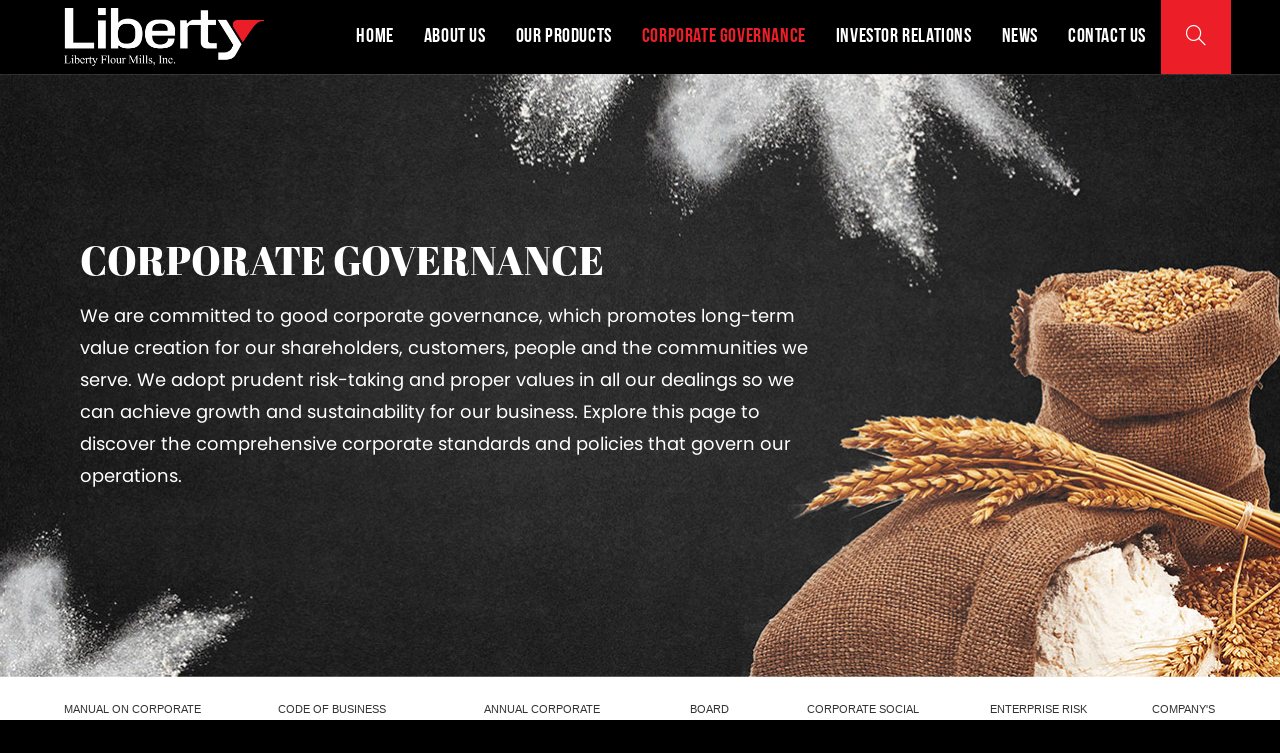

--- FILE ---
content_type: text/html; charset=UTF-8
request_url: http://libertygroup.com.ph/corporate-governance/
body_size: 14399
content:
  
<!DOCTYPE html>
<html class="html" lang="en-US">
<head>
	<meta charset="UTF-8">
	<link rel="profile" href="https://gmpg.org/xfn/11">

	<title>Corporate Governance &#8211; Liberty Flour Mills Inc.</title>
<meta name='robots' content='max-image-preview:large' />
<meta name="viewport" content="width=device-width, initial-scale=1"><link rel="alternate" type="application/rss+xml" title="Liberty Flour Mills Inc. &raquo; Feed" href="http://libertygroup.com.ph/feed/" />
<link rel="alternate" type="application/rss+xml" title="Liberty Flour Mills Inc. &raquo; Comments Feed" href="http://libertygroup.com.ph/comments/feed/" />
<link rel="alternate" title="oEmbed (JSON)" type="application/json+oembed" href="http://libertygroup.com.ph/wp-json/oembed/1.0/embed?url=http%3A%2F%2Flibertygroup.com.ph%2Fcorporate-governance%2F" />
<link rel="alternate" title="oEmbed (XML)" type="text/xml+oembed" href="http://libertygroup.com.ph/wp-json/oembed/1.0/embed?url=http%3A%2F%2Flibertygroup.com.ph%2Fcorporate-governance%2F&#038;format=xml" />
<style id='wp-img-auto-sizes-contain-inline-css'>
img:is([sizes=auto i],[sizes^="auto," i]){contain-intrinsic-size:3000px 1500px}
/*# sourceURL=wp-img-auto-sizes-contain-inline-css */
</style>
<style id='wp-emoji-styles-inline-css'>

	img.wp-smiley, img.emoji {
		display: inline !important;
		border: none !important;
		box-shadow: none !important;
		height: 1em !important;
		width: 1em !important;
		margin: 0 0.07em !important;
		vertical-align: -0.1em !important;
		background: none !important;
		padding: 0 !important;
	}
/*# sourceURL=wp-emoji-styles-inline-css */
</style>
<link rel='stylesheet' id='wp-block-library-css' href='http://libertygroup.com.ph/wp-includes/css/dist/block-library/style.min.css?ver=6.9' media='all' />
<style id='global-styles-inline-css'>
:root{--wp--preset--aspect-ratio--square: 1;--wp--preset--aspect-ratio--4-3: 4/3;--wp--preset--aspect-ratio--3-4: 3/4;--wp--preset--aspect-ratio--3-2: 3/2;--wp--preset--aspect-ratio--2-3: 2/3;--wp--preset--aspect-ratio--16-9: 16/9;--wp--preset--aspect-ratio--9-16: 9/16;--wp--preset--color--black: #000000;--wp--preset--color--cyan-bluish-gray: #abb8c3;--wp--preset--color--white: #ffffff;--wp--preset--color--pale-pink: #f78da7;--wp--preset--color--vivid-red: #cf2e2e;--wp--preset--color--luminous-vivid-orange: #ff6900;--wp--preset--color--luminous-vivid-amber: #fcb900;--wp--preset--color--light-green-cyan: #7bdcb5;--wp--preset--color--vivid-green-cyan: #00d084;--wp--preset--color--pale-cyan-blue: #8ed1fc;--wp--preset--color--vivid-cyan-blue: #0693e3;--wp--preset--color--vivid-purple: #9b51e0;--wp--preset--gradient--vivid-cyan-blue-to-vivid-purple: linear-gradient(135deg,rgb(6,147,227) 0%,rgb(155,81,224) 100%);--wp--preset--gradient--light-green-cyan-to-vivid-green-cyan: linear-gradient(135deg,rgb(122,220,180) 0%,rgb(0,208,130) 100%);--wp--preset--gradient--luminous-vivid-amber-to-luminous-vivid-orange: linear-gradient(135deg,rgb(252,185,0) 0%,rgb(255,105,0) 100%);--wp--preset--gradient--luminous-vivid-orange-to-vivid-red: linear-gradient(135deg,rgb(255,105,0) 0%,rgb(207,46,46) 100%);--wp--preset--gradient--very-light-gray-to-cyan-bluish-gray: linear-gradient(135deg,rgb(238,238,238) 0%,rgb(169,184,195) 100%);--wp--preset--gradient--cool-to-warm-spectrum: linear-gradient(135deg,rgb(74,234,220) 0%,rgb(151,120,209) 20%,rgb(207,42,186) 40%,rgb(238,44,130) 60%,rgb(251,105,98) 80%,rgb(254,248,76) 100%);--wp--preset--gradient--blush-light-purple: linear-gradient(135deg,rgb(255,206,236) 0%,rgb(152,150,240) 100%);--wp--preset--gradient--blush-bordeaux: linear-gradient(135deg,rgb(254,205,165) 0%,rgb(254,45,45) 50%,rgb(107,0,62) 100%);--wp--preset--gradient--luminous-dusk: linear-gradient(135deg,rgb(255,203,112) 0%,rgb(199,81,192) 50%,rgb(65,88,208) 100%);--wp--preset--gradient--pale-ocean: linear-gradient(135deg,rgb(255,245,203) 0%,rgb(182,227,212) 50%,rgb(51,167,181) 100%);--wp--preset--gradient--electric-grass: linear-gradient(135deg,rgb(202,248,128) 0%,rgb(113,206,126) 100%);--wp--preset--gradient--midnight: linear-gradient(135deg,rgb(2,3,129) 0%,rgb(40,116,252) 100%);--wp--preset--font-size--small: 13px;--wp--preset--font-size--medium: 20px;--wp--preset--font-size--large: 36px;--wp--preset--font-size--x-large: 42px;--wp--preset--spacing--20: 0.44rem;--wp--preset--spacing--30: 0.67rem;--wp--preset--spacing--40: 1rem;--wp--preset--spacing--50: 1.5rem;--wp--preset--spacing--60: 2.25rem;--wp--preset--spacing--70: 3.38rem;--wp--preset--spacing--80: 5.06rem;--wp--preset--shadow--natural: 6px 6px 9px rgba(0, 0, 0, 0.2);--wp--preset--shadow--deep: 12px 12px 50px rgba(0, 0, 0, 0.4);--wp--preset--shadow--sharp: 6px 6px 0px rgba(0, 0, 0, 0.2);--wp--preset--shadow--outlined: 6px 6px 0px -3px rgb(255, 255, 255), 6px 6px rgb(0, 0, 0);--wp--preset--shadow--crisp: 6px 6px 0px rgb(0, 0, 0);}:where(.is-layout-flex){gap: 0.5em;}:where(.is-layout-grid){gap: 0.5em;}body .is-layout-flex{display: flex;}.is-layout-flex{flex-wrap: wrap;align-items: center;}.is-layout-flex > :is(*, div){margin: 0;}body .is-layout-grid{display: grid;}.is-layout-grid > :is(*, div){margin: 0;}:where(.wp-block-columns.is-layout-flex){gap: 2em;}:where(.wp-block-columns.is-layout-grid){gap: 2em;}:where(.wp-block-post-template.is-layout-flex){gap: 1.25em;}:where(.wp-block-post-template.is-layout-grid){gap: 1.25em;}.has-black-color{color: var(--wp--preset--color--black) !important;}.has-cyan-bluish-gray-color{color: var(--wp--preset--color--cyan-bluish-gray) !important;}.has-white-color{color: var(--wp--preset--color--white) !important;}.has-pale-pink-color{color: var(--wp--preset--color--pale-pink) !important;}.has-vivid-red-color{color: var(--wp--preset--color--vivid-red) !important;}.has-luminous-vivid-orange-color{color: var(--wp--preset--color--luminous-vivid-orange) !important;}.has-luminous-vivid-amber-color{color: var(--wp--preset--color--luminous-vivid-amber) !important;}.has-light-green-cyan-color{color: var(--wp--preset--color--light-green-cyan) !important;}.has-vivid-green-cyan-color{color: var(--wp--preset--color--vivid-green-cyan) !important;}.has-pale-cyan-blue-color{color: var(--wp--preset--color--pale-cyan-blue) !important;}.has-vivid-cyan-blue-color{color: var(--wp--preset--color--vivid-cyan-blue) !important;}.has-vivid-purple-color{color: var(--wp--preset--color--vivid-purple) !important;}.has-black-background-color{background-color: var(--wp--preset--color--black) !important;}.has-cyan-bluish-gray-background-color{background-color: var(--wp--preset--color--cyan-bluish-gray) !important;}.has-white-background-color{background-color: var(--wp--preset--color--white) !important;}.has-pale-pink-background-color{background-color: var(--wp--preset--color--pale-pink) !important;}.has-vivid-red-background-color{background-color: var(--wp--preset--color--vivid-red) !important;}.has-luminous-vivid-orange-background-color{background-color: var(--wp--preset--color--luminous-vivid-orange) !important;}.has-luminous-vivid-amber-background-color{background-color: var(--wp--preset--color--luminous-vivid-amber) !important;}.has-light-green-cyan-background-color{background-color: var(--wp--preset--color--light-green-cyan) !important;}.has-vivid-green-cyan-background-color{background-color: var(--wp--preset--color--vivid-green-cyan) !important;}.has-pale-cyan-blue-background-color{background-color: var(--wp--preset--color--pale-cyan-blue) !important;}.has-vivid-cyan-blue-background-color{background-color: var(--wp--preset--color--vivid-cyan-blue) !important;}.has-vivid-purple-background-color{background-color: var(--wp--preset--color--vivid-purple) !important;}.has-black-border-color{border-color: var(--wp--preset--color--black) !important;}.has-cyan-bluish-gray-border-color{border-color: var(--wp--preset--color--cyan-bluish-gray) !important;}.has-white-border-color{border-color: var(--wp--preset--color--white) !important;}.has-pale-pink-border-color{border-color: var(--wp--preset--color--pale-pink) !important;}.has-vivid-red-border-color{border-color: var(--wp--preset--color--vivid-red) !important;}.has-luminous-vivid-orange-border-color{border-color: var(--wp--preset--color--luminous-vivid-orange) !important;}.has-luminous-vivid-amber-border-color{border-color: var(--wp--preset--color--luminous-vivid-amber) !important;}.has-light-green-cyan-border-color{border-color: var(--wp--preset--color--light-green-cyan) !important;}.has-vivid-green-cyan-border-color{border-color: var(--wp--preset--color--vivid-green-cyan) !important;}.has-pale-cyan-blue-border-color{border-color: var(--wp--preset--color--pale-cyan-blue) !important;}.has-vivid-cyan-blue-border-color{border-color: var(--wp--preset--color--vivid-cyan-blue) !important;}.has-vivid-purple-border-color{border-color: var(--wp--preset--color--vivid-purple) !important;}.has-vivid-cyan-blue-to-vivid-purple-gradient-background{background: var(--wp--preset--gradient--vivid-cyan-blue-to-vivid-purple) !important;}.has-light-green-cyan-to-vivid-green-cyan-gradient-background{background: var(--wp--preset--gradient--light-green-cyan-to-vivid-green-cyan) !important;}.has-luminous-vivid-amber-to-luminous-vivid-orange-gradient-background{background: var(--wp--preset--gradient--luminous-vivid-amber-to-luminous-vivid-orange) !important;}.has-luminous-vivid-orange-to-vivid-red-gradient-background{background: var(--wp--preset--gradient--luminous-vivid-orange-to-vivid-red) !important;}.has-very-light-gray-to-cyan-bluish-gray-gradient-background{background: var(--wp--preset--gradient--very-light-gray-to-cyan-bluish-gray) !important;}.has-cool-to-warm-spectrum-gradient-background{background: var(--wp--preset--gradient--cool-to-warm-spectrum) !important;}.has-blush-light-purple-gradient-background{background: var(--wp--preset--gradient--blush-light-purple) !important;}.has-blush-bordeaux-gradient-background{background: var(--wp--preset--gradient--blush-bordeaux) !important;}.has-luminous-dusk-gradient-background{background: var(--wp--preset--gradient--luminous-dusk) !important;}.has-pale-ocean-gradient-background{background: var(--wp--preset--gradient--pale-ocean) !important;}.has-electric-grass-gradient-background{background: var(--wp--preset--gradient--electric-grass) !important;}.has-midnight-gradient-background{background: var(--wp--preset--gradient--midnight) !important;}.has-small-font-size{font-size: var(--wp--preset--font-size--small) !important;}.has-medium-font-size{font-size: var(--wp--preset--font-size--medium) !important;}.has-large-font-size{font-size: var(--wp--preset--font-size--large) !important;}.has-x-large-font-size{font-size: var(--wp--preset--font-size--x-large) !important;}
/*# sourceURL=global-styles-inline-css */
</style>

<style id='classic-theme-styles-inline-css'>
/*! This file is auto-generated */
.wp-block-button__link{color:#fff;background-color:#32373c;border-radius:9999px;box-shadow:none;text-decoration:none;padding:calc(.667em + 2px) calc(1.333em + 2px);font-size:1.125em}.wp-block-file__button{background:#32373c;color:#fff;text-decoration:none}
/*# sourceURL=/wp-includes/css/classic-themes.min.css */
</style>
<link rel='stylesheet' id='eae-css-css' href='http://libertygroup.com.ph/wp-content/plugins/addon-elements-for-elementor-page-builder/assets/css/eae.min.css?ver=1.12.3' media='all' />
<link rel='stylesheet' id='font-awesome-4-shim-css' href='http://libertygroup.com.ph/wp-content/plugins/elementor/assets/lib/font-awesome/css/v4-shims.min.css?ver=1.0' media='all' />
<link rel='stylesheet' id='font-awesome-5-all-css' href='http://libertygroup.com.ph/wp-content/plugins/elementor/assets/lib/font-awesome/css/all.min.css?ver=1.0' media='all' />
<link rel='stylesheet' id='vegas-css-css' href='http://libertygroup.com.ph/wp-content/plugins/addon-elements-for-elementor-page-builder/assets/lib/vegas/vegas.min.css?ver=2.4.0' media='all' />
<link rel='stylesheet' id='contact-form-7-css' href='http://libertygroup.com.ph/wp-content/plugins/contact-form-7/includes/css/styles.css?ver=5.7.7' media='all' />
<link rel='stylesheet' id='oceanwp-style-css' href='http://libertygroup.com.ph/wp-content/themes/oceanwp/assets/css/style.min.css?ver=1.0' media='all' />
<link rel='stylesheet' id='child-style-css' href='http://libertygroup.com.ph/wp-content/themes/liberty_theme/style.css?ver=6.9' media='all' />
<link rel='stylesheet' id='font-awesome-css' href='http://libertygroup.com.ph/wp-content/themes/oceanwp/assets/fonts/fontawesome/css/all.min.css?ver=5.15.1' media='all' />
<link rel='stylesheet' id='simple-line-icons-css' href='http://libertygroup.com.ph/wp-content/themes/oceanwp/assets/css/third/simple-line-icons.min.css?ver=2.4.0' media='all' />
<link rel='stylesheet' id='elementor-frontend-css' href='http://libertygroup.com.ph/wp-content/plugins/elementor/assets/css/frontend-lite.min.css?ver=3.13.4' media='all' />
<link rel='stylesheet' id='eael-general-css' href='http://libertygroup.com.ph/wp-content/plugins/essential-addons-for-elementor-lite/assets/front-end/css/view/general.min.css?ver=5.7.3' media='all' />
<link rel='stylesheet' id='eael-325-css' href='http://libertygroup.com.ph/wp-content/uploads/essential-addons-elementor/eael-325.css?ver=1686020914' media='all' />
<link rel='stylesheet' id='swiper-css' href='http://libertygroup.com.ph/wp-content/plugins/elementor/assets/lib/swiper/css/swiper.min.css?ver=5.3.6' media='all' />
<link rel='stylesheet' id='elementor-post-5-css' href='http://libertygroup.com.ph/wp-content/uploads/elementor/css/post-5.css?ver=1685518230' media='all' />
<link rel='stylesheet' id='elementor-global-css' href='http://libertygroup.com.ph/wp-content/uploads/elementor/css/global.css?ver=1685518233' media='all' />
<link rel='stylesheet' id='elementor-post-325-css' href='http://libertygroup.com.ph/wp-content/uploads/elementor/css/post-325.css?ver=1686020915' media='all' />
<link rel='stylesheet' id='google-fonts-1-css' href='https://fonts.googleapis.com/css?family=Roboto%3A100%2C100italic%2C200%2C200italic%2C300%2C300italic%2C400%2C400italic%2C500%2C500italic%2C600%2C600italic%2C700%2C700italic%2C800%2C800italic%2C900%2C900italic%7CRoboto+Slab%3A100%2C100italic%2C200%2C200italic%2C300%2C300italic%2C400%2C400italic%2C500%2C500italic%2C600%2C600italic%2C700%2C700italic%2C800%2C800italic%2C900%2C900italic&#038;display=auto&#038;ver=6.9' media='all' />
<link rel="preconnect" href="https://fonts.gstatic.com/" crossorigin><script src="http://libertygroup.com.ph/wp-includes/js/jquery/jquery.min.js?ver=3.7.1" id="jquery-core-js"></script>
<script src="http://libertygroup.com.ph/wp-includes/js/jquery/jquery-migrate.min.js?ver=3.4.1" id="jquery-migrate-js"></script>
<link rel="https://api.w.org/" href="http://libertygroup.com.ph/wp-json/" /><link rel="alternate" title="JSON" type="application/json" href="http://libertygroup.com.ph/wp-json/wp/v2/pages/325" /><link rel="EditURI" type="application/rsd+xml" title="RSD" href="http://libertygroup.com.ph/xmlrpc.php?rsd" />
<meta name="generator" content="WordPress 6.9" />
<link rel="canonical" href="http://libertygroup.com.ph/corporate-governance/" />
<link rel='shortlink' href='http://libertygroup.com.ph/?p=325' />
<meta name="generator" content="Elementor 3.13.4; features: e_dom_optimization, e_optimized_assets_loading, e_optimized_css_loading, e_font_icon_svg, a11y_improvements, additional_custom_breakpoints; settings: css_print_method-external, google_font-enabled, font_display-auto">
		<style id="wp-custom-css">
			@media (max-width:767px){.mobilebg{background-image:none!important;background-color:white}}		</style>
		<!-- OceanWP CSS -->
<style type="text/css">
/* Header CSS */#site-header.has-header-media .overlay-header-media{background-color:rgba(0,0,0,0.5)}
</style><link rel='stylesheet' id='elementor-post-343-css' href='http://libertygroup.com.ph/wp-content/uploads/elementor/css/post-343.css?ver=1685518785' media='all' />
<link rel='stylesheet' id='elementor-post-346-css' href='http://libertygroup.com.ph/wp-content/uploads/elementor/css/post-346.css?ver=1685518785' media='all' />
<link rel='stylesheet' id='elementor-post-355-css' href='http://libertygroup.com.ph/wp-content/uploads/elementor/css/post-355.css?ver=1754032084' media='all' />
<link rel='stylesheet' id='elementor-post-358-css' href='http://libertygroup.com.ph/wp-content/uploads/elementor/css/post-358.css?ver=1685518785' media='all' />
<link rel='stylesheet' id='elementor-post-362-css' href='http://libertygroup.com.ph/wp-content/uploads/elementor/css/post-362.css?ver=1685518785' media='all' />
<link rel='stylesheet' id='elementor-post-371-css' href='http://libertygroup.com.ph/wp-content/uploads/elementor/css/post-371.css?ver=1685518785' media='all' />
<link rel='stylesheet' id='elementor-post-374-css' href='http://libertygroup.com.ph/wp-content/uploads/elementor/css/post-374.css?ver=1685518785' media='all' />
</head>

<body class="wp-singular page-template-default page page-id-325 wp-custom-logo wp-embed-responsive wp-theme-oceanwp wp-child-theme-liberty_theme oceanwp-theme dropdown-mobile default-breakpoint content-full-screen has-breadcrumbs elementor-default elementor-template-full-width elementor-kit-5 elementor-page elementor-page-325" itemscope="itemscope" itemtype="https://schema.org/WebPage">

	
	
	<div id="outer-wrap" class="site clr">

		<a class="skip-link screen-reader-text" href="#main">Skip to content</a>

		
		<div id="wrap" class="clr">

			
			
<header id="site-header" class="minimal-header clr" data-height="74" itemscope="itemscope" itemtype="https://schema.org/WPHeader" role="banner">

	
					
			<div id="site-header-inner" class="clr container">

				
				

<div id="site-logo" class="clr" itemscope itemtype="https://schema.org/Brand" >

	
	<div id="site-logo-inner" class="clr">

		<a href="http://libertygroup.com.ph/" class="custom-logo-link" rel="home"><img width="2475" height="715" src="http://libertygroup.com.ph/wp-content/uploads/2022/06/Liberty-Logo-White.png" class="custom-logo" alt="Liberty Flour Mills Inc." decoding="async" fetchpriority="high" srcset="http://libertygroup.com.ph/wp-content/uploads/2022/06/Liberty-Logo-White.png 2475w, http://libertygroup.com.ph/wp-content/uploads/2022/06/Liberty-Logo-White-300x87.png 300w, http://libertygroup.com.ph/wp-content/uploads/2022/06/Liberty-Logo-White-1024x296.png 1024w, http://libertygroup.com.ph/wp-content/uploads/2022/06/Liberty-Logo-White-768x222.png 768w, http://libertygroup.com.ph/wp-content/uploads/2022/06/Liberty-Logo-White-1536x444.png 1536w, http://libertygroup.com.ph/wp-content/uploads/2022/06/Liberty-Logo-White-2048x592.png 2048w" sizes="(max-width: 2475px) 100vw, 2475px" /></a>
	</div><!-- #site-logo-inner -->

	
	
</div><!-- #site-logo -->

			<div id="site-navigation-wrap" class="clr">
			
			
			
			<nav id="site-navigation" class="navigation main-navigation clr" itemscope="itemscope" itemtype="https://schema.org/SiteNavigationElement" role="navigation" >

				<ul id="menu-main" class="main-menu dropdown-menu sf-menu"><li id="menu-item-24" class="menu-item menu-item-type-post_type menu-item-object-page menu-item-home menu-item-24"><a href="http://libertygroup.com.ph/" class="menu-link"><span class="text-wrap">Home</span></a></li><li id="menu-item-124" class="menu-item menu-item-type-post_type menu-item-object-page menu-item-124"><a href="http://libertygroup.com.ph/about-us/" class="menu-link"><span class="text-wrap">About Us</span></a></li><li id="menu-item-233" class="menu-item menu-item-type-post_type menu-item-object-page menu-item-233"><a href="http://libertygroup.com.ph/our-products/" class="menu-link"><span class="text-wrap">Our Products</span></a></li><li id="menu-item-329" class="menu-item menu-item-type-post_type menu-item-object-page current-menu-item page_item page-item-325 current_page_item menu-item-329"><a href="http://libertygroup.com.ph/corporate-governance/" class="menu-link"><span class="text-wrap">Corporate Governance</span></a></li><li id="menu-item-388" class="menu-item menu-item-type-post_type menu-item-object-page menu-item-388"><a href="http://libertygroup.com.ph/investor-relations/" class="menu-link"><span class="text-wrap">Investor Relations</span></a></li><li id="menu-item-1151" class="menu-item menu-item-type-post_type menu-item-object-page menu-item-1151"><a href="http://libertygroup.com.ph/newspage/" class="menu-link"><span class="text-wrap">News</span></a></li><li id="menu-item-405" class="menu-item menu-item-type-post_type menu-item-object-page menu-item-405"><a href="http://libertygroup.com.ph/contact-us/" class="menu-link"><span class="text-wrap">Contact us</span></a></li><li class="search-toggle-li" ><a href="http://libertygroup.com.ph/#" class="site-search-toggle search-dropdown-toggle"><span class="screen-reader-text">Toggle website search</span><i class=" icon-magnifier" aria-hidden="true" role="img"></i></a></li></ul>
<div id="searchform-dropdown" class="header-searchform-wrap clr" >
	
<form aria-label="Search this website" role="search" method="get" class="searchform" action="http://libertygroup.com.ph/">	
	<input aria-label="Insert search query" type="search" id="ocean-search-form-1" class="field" autocomplete="off" placeholder="Search" name="s">
		</form>
</div><!-- #searchform-dropdown -->

			</nav><!-- #site-navigation -->

			
			
					</div><!-- #site-navigation-wrap -->
			
		
	
				
	
	<div class="oceanwp-mobile-menu-icon clr mobile-right">

		
		
		
		<a href="#" class="mobile-menu"  aria-label="Mobile Menu">
							<i class="fa fa-bars" aria-hidden="true"></i>
								<span class="oceanwp-text">Menu</span>
				<span class="oceanwp-close-text">Close</span>
						</a>

		
		
		
	</div><!-- #oceanwp-mobile-menu-navbar -->

	

			</div><!-- #site-header-inner -->

			
<div id="mobile-dropdown" class="clr" >

	<nav class="clr" itemscope="itemscope" itemtype="https://schema.org/SiteNavigationElement">

		<ul id="menu-main-1" class="menu"><li class="menu-item menu-item-type-post_type menu-item-object-page menu-item-home menu-item-24"><a href="http://libertygroup.com.ph/">Home</a></li>
<li class="menu-item menu-item-type-post_type menu-item-object-page menu-item-124"><a href="http://libertygroup.com.ph/about-us/">About Us</a></li>
<li class="menu-item menu-item-type-post_type menu-item-object-page menu-item-233"><a href="http://libertygroup.com.ph/our-products/">Our Products</a></li>
<li class="menu-item menu-item-type-post_type menu-item-object-page current-menu-item page_item page-item-325 current_page_item menu-item-329"><a href="http://libertygroup.com.ph/corporate-governance/" aria-current="page">Corporate Governance</a></li>
<li class="menu-item menu-item-type-post_type menu-item-object-page menu-item-388"><a href="http://libertygroup.com.ph/investor-relations/">Investor Relations</a></li>
<li class="menu-item menu-item-type-post_type menu-item-object-page menu-item-1151"><a href="http://libertygroup.com.ph/newspage/">News</a></li>
<li class="menu-item menu-item-type-post_type menu-item-object-page menu-item-405"><a href="http://libertygroup.com.ph/contact-us/">Contact us</a></li>
<li class="search-toggle-li" ><a href="http://libertygroup.com.ph/#" class="site-search-toggle search-dropdown-toggle"><span class="screen-reader-text">Toggle website search</span><i class=" icon-magnifier" aria-hidden="true" role="img"></i></a></li></ul>
<div id="mobile-menu-search" class="clr">
	<form aria-label="Search this website" method="get" action="http://libertygroup.com.ph/" class="mobile-searchform" role="search">
		<input aria-label="Insert search query" value="" class="field" id="ocean-mobile-search-2" type="search" name="s" autocomplete="off" placeholder="Search" />
		<button aria-label="Submit search" type="submit" class="searchform-submit">
			<i class=" icon-magnifier" aria-hidden="true" role="img"></i>		</button>
					</form>
</div><!-- .mobile-menu-search -->

	</nav>

</div>

			
			
		
		
</header><!-- #site-header -->


			
			<main id="main" class="site-main clr"  role="main">

				

<header class="page-header">

	
	<div class="container clr page-header-inner">

		
			<h1 class="page-header-title clr" itemprop="headline">Corporate Governance</h1>

			
		
		<nav aria-label="Breadcrumbs" class="site-breadcrumbs clr position-" itemprop="breadcrumb"><ol class="trail-items" itemscope itemtype="http://schema.org/BreadcrumbList"><meta name="numberOfItems" content="2" /><meta name="itemListOrder" content="Ascending" /><li class="trail-item trail-begin" itemprop="itemListElement" itemscope itemtype="https://schema.org/ListItem"><a href="http://libertygroup.com.ph" rel="home" aria-label="Home" itemtype="https://schema.org/Thing" itemprop="item"><span itemprop="name"><i class=" icon-home" aria-hidden="true" role="img"></i><span class="breadcrumb-home has-icon">Home</span></span></a><span class="breadcrumb-sep">></span><meta content="1" itemprop="position" /></li><li class="trail-item trail-end" itemprop="itemListElement" itemscope itemtype="https://schema.org/ListItem"><a href="http://libertygroup.com.ph/corporate-governance/" itemtype="https://schema.org/Thing" itemprop="item"><span itemprop="name">Corporate Governance</span></a><meta content="2" itemprop="position" /></li></ol></nav>
	</div><!-- .page-header-inner -->

	
	
</header><!-- .page-header -->

		<div data-elementor-type="wp-page" data-elementor-id="325" class="elementor elementor-325">
									<section class="has_eae_slider elementor-section elementor-top-section elementor-element elementor-element-8406dc6 elementor-section-height-min-height elementor-section-boxed elementor-section-height-default elementor-section-items-middle" data-id="8406dc6" data-element_type="section" data-settings="{&quot;background_background&quot;:&quot;classic&quot;}">
						<div class="elementor-container elementor-column-gap-default">
					<div class="has_eae_slider elementor-column elementor-col-100 elementor-top-column elementor-element elementor-element-c0fcff8" data-id="c0fcff8" data-element_type="column">
			<div class="elementor-widget-wrap elementor-element-populated">
								<div class="elementor-element elementor-element-f4bf1f4 heading1 elementor-widget elementor-widget-heading" data-id="f4bf1f4" data-element_type="widget" data-widget_type="heading.default">
				<div class="elementor-widget-container">
			<style>/*! elementor - v3.13.3 - 28-05-2023 */
.elementor-heading-title{padding:0;margin:0;line-height:1}.elementor-widget-heading .elementor-heading-title[class*=elementor-size-]>a{color:inherit;font-size:inherit;line-height:inherit}.elementor-widget-heading .elementor-heading-title.elementor-size-small{font-size:15px}.elementor-widget-heading .elementor-heading-title.elementor-size-medium{font-size:19px}.elementor-widget-heading .elementor-heading-title.elementor-size-large{font-size:29px}.elementor-widget-heading .elementor-heading-title.elementor-size-xl{font-size:39px}.elementor-widget-heading .elementor-heading-title.elementor-size-xxl{font-size:59px}</style><h2 class="elementor-heading-title elementor-size-default">CORPORATE GOVERNANCE</h2>		</div>
				</div>
				<div class="elementor-element elementor-element-66d44e0 elementor-widget__width-initial learn-more elementor-widget elementor-widget-text-editor" data-id="66d44e0" data-element_type="widget" data-widget_type="text-editor.default">
				<div class="elementor-widget-container">
			<style>/*! elementor - v3.13.3 - 28-05-2023 */
.elementor-widget-text-editor.elementor-drop-cap-view-stacked .elementor-drop-cap{background-color:#69727d;color:#fff}.elementor-widget-text-editor.elementor-drop-cap-view-framed .elementor-drop-cap{color:#69727d;border:3px solid;background-color:transparent}.elementor-widget-text-editor:not(.elementor-drop-cap-view-default) .elementor-drop-cap{margin-top:8px}.elementor-widget-text-editor:not(.elementor-drop-cap-view-default) .elementor-drop-cap-letter{width:1em;height:1em}.elementor-widget-text-editor .elementor-drop-cap{float:left;text-align:center;line-height:1;font-size:50px}.elementor-widget-text-editor .elementor-drop-cap-letter{display:inline-block}</style>				<p>We are committed to good corporate governance, which promotes long-term value creation for our shareholders, customers, people and the communities we serve. We adopt prudent risk-taking and proper values in all our dealings so we can achieve growth and sustainability for our business. Explore this page to discover the comprehensive corporate standards and policies that govern our operations.</p>						</div>
				</div>
					</div>
		</div>
							</div>
		</section>
				<section class="has_eae_slider elementor-section elementor-top-section elementor-element elementor-element-224d4ef elementor-section-boxed elementor-section-height-default elementor-section-height-default" data-id="224d4ef" data-element_type="section" data-settings="{&quot;background_background&quot;:&quot;classic&quot;}">
						<div class="elementor-container elementor-column-gap-default">
					<div class="has_eae_slider elementor-column elementor-col-100 elementor-top-column elementor-element elementor-element-42825bb" data-id="42825bb" data-element_type="column">
			<div class="elementor-widget-wrap elementor-element-populated">
								<div class="elementor-element elementor-element-eababf1 elementor-widget elementor-widget-eael-adv-tabs" data-id="eababf1" data-element_type="widget" data-widget_type="eael-adv-tabs.default">
				<div class="elementor-widget-container">
			        <div id="eael-advance-tabs-eababf1" class="eael-advance-tabs eael-tabs-horizontal eael-tab-auto-active" data-tabid="eababf1">
            <div class="eael-tabs-nav">
                <ul class="">
                                            <li id="manual-on-corporate-governance" class="inactive eael-tab-item-trigger" aria-selected="true" data-tab="1" role="tab" tabindex="0" aria-controls="manual-on-corporate-governance-tab" aria-expanded="false">
                            
                            
                            
                                                            <span class="eael-tab-title  title-after-icon">MANUAL ON CORPORATE GOVERNANCE</span>                                                    </li>
                                            <li id="code-of-business-cunduct-and-ethics" class="inactive eael-tab-item-trigger" aria-selected="false" data-tab="2" role="tab" tabindex="-1" aria-controls="code-of-business-cunduct-and-ethics-tab" aria-expanded="false">
                            
                            
                            
                                                            <span class="eael-tab-title  title-after-icon">CODE OF BUSINESS CUNDUCT AND ETHICS</span>                                                    </li>
                                            <li id="annual-corporate-governance-report" class="inactive eael-tab-item-trigger" aria-selected="false" data-tab="3" role="tab" tabindex="-1" aria-controls="annual-corporate-governance-report-tab" aria-expanded="false">
                            
                            
                            
                                                            <span class="eael-tab-title  title-after-icon">ANNUAL CORPORATE GOVERNANCE REPORT</span>                                                    </li>
                                            <li id="board-committees" class="inactive eael-tab-item-trigger" aria-selected="false" data-tab="4" role="tab" tabindex="-1" aria-controls="board-committees-tab" aria-expanded="false">
                            
                            
                            
                                                            <span class="eael-tab-title  title-after-icon">BOARD COMMITTEES</span>                                                    </li>
                                            <li id="corporate-social-responsibility" class="inactive eael-tab-item-trigger" aria-selected="false" data-tab="5" role="tab" tabindex="-1" aria-controls="corporate-social-responsibility-tab" aria-expanded="false">
                            
                            
                            
                                                            <span class="eael-tab-title  title-after-icon">CORPORATE SOCIAL RESPONSIBILITY</span>                                                    </li>
                                            <li id="enterprise-risk-management" class="inactive eael-tab-item-trigger" aria-selected="false" data-tab="6" role="tab" tabindex="-1" aria-controls="enterprise-risk-management-tab" aria-expanded="false">
                            
                            
                            
                                                            <span class="eael-tab-title  title-after-icon">ENTERPRISE RISK MANAGEMENT</span>                                                    </li>
                                            <li id="companys-policies" class="inactive eael-tab-item-trigger" aria-selected="false" data-tab="7" role="tab" tabindex="-1" aria-controls="companys-policies-tab" aria-expanded="false">
                            
                            
                            
                                                            <span class="eael-tab-title  title-after-icon">COMPANY'S POLICIES</span>                                                    </li>
                                    </ul>
            </div>
            
            <div class="eael-tabs-content">
		        
                    <div id="manual-on-corporate-governance-tab" class="clearfix eael-tab-content-item inactive" data-title-link="manual-on-corporate-governance-tab">
				        					        		<div data-elementor-type="page" data-elementor-id="343" class="elementor elementor-343">
									<section class="has_eae_slider elementor-section elementor-top-section elementor-element elementor-element-225c33c elementor-section-boxed elementor-section-height-default elementor-section-height-default" data-id="225c33c" data-element_type="section" data-settings="{&quot;background_background&quot;:&quot;classic&quot;}">
						<div class="elementor-container elementor-column-gap-default">
					<div class="has_eae_slider elementor-column elementor-col-100 elementor-top-column elementor-element elementor-element-9ff9278" data-id="9ff9278" data-element_type="column">
			<div class="elementor-widget-wrap elementor-element-populated">
								<div class="elementor-element elementor-element-a667cec learn-more elementor-widget elementor-widget-text-editor" data-id="a667cec" data-element_type="widget" data-widget_type="text-editor.default">
				<div class="elementor-widget-container">
							<p>To achieve our aspirations and embed responsible and sustainable practices into our business, a robust governance structure is important. We uphold the highest standards of corporate governance and complies in all material aspects with corporate governance regulations, code and guidelines established in the Philippines.</p>						</div>
				</div>
				<div class="elementor-element elementor-element-601724f elementor-icon-list--layout-traditional elementor-list-item-link-full_width elementor-widget elementor-widget-icon-list" data-id="601724f" data-element_type="widget" data-widget_type="icon-list.default">
				<div class="elementor-widget-container">
			<link rel="stylesheet" href="http://libertygroup.com.ph/wp-content/plugins/elementor/assets/css/widget-icon-list.min.css">		<ul class="elementor-icon-list-items">
							<li class="elementor-icon-list-item">
											<a href="http://libertygroup.com.ph/wp-content/uploads/2022/06/LFM_Revised_Code_of_Corporate-Governance_2019.pdf" download="LFM_Revised_Code_of_Corporate-Governance_2019.pdf">

												<span class="elementor-icon-list-icon">
							<svg aria-hidden="true" class="e-font-icon-svg e-fas-download" viewBox="0 0 512 512" xmlns="http://www.w3.org/2000/svg"><path d="M216 0h80c13.3 0 24 10.7 24 24v168h87.7c17.8 0 26.7 21.5 14.1 34.1L269.7 378.3c-7.5 7.5-19.8 7.5-27.3 0L90.1 226.1c-12.6-12.6-3.7-34.1 14.1-34.1H192V24c0-13.3 10.7-24 24-24zm296 376v112c0 13.3-10.7 24-24 24H24c-13.3 0-24-10.7-24-24V376c0-13.3 10.7-24 24-24h146.7l49 49c20.1 20.1 52.5 20.1 72.6 0l49-49H488c13.3 0 24 10.7 24 24zm-124 88c0-11-9-20-20-20s-20 9-20 20 9 20 20 20 20-9 20-20zm64 0c0-11-9-20-20-20s-20 9-20 20 9 20 20 20 20-9 20-20z"></path></svg>						</span>
										<span class="elementor-icon-list-text">LFM Manual of Corporate Governance 2020</span>
											</a>
									</li>
								<li class="elementor-icon-list-item">
											<a href="http://libertygroup.com.ph/wp-content/uploads/2022/06/LFM_Manual_of_Corporate_Governance_2017.pdf" download="LFM_Manual_of_Corporate_Governance_2017.pdf">

												<span class="elementor-icon-list-icon">
							<svg aria-hidden="true" class="e-font-icon-svg e-fas-download" viewBox="0 0 512 512" xmlns="http://www.w3.org/2000/svg"><path d="M216 0h80c13.3 0 24 10.7 24 24v168h87.7c17.8 0 26.7 21.5 14.1 34.1L269.7 378.3c-7.5 7.5-19.8 7.5-27.3 0L90.1 226.1c-12.6-12.6-3.7-34.1 14.1-34.1H192V24c0-13.3 10.7-24 24-24zm296 376v112c0 13.3-10.7 24-24 24H24c-13.3 0-24-10.7-24-24V376c0-13.3 10.7-24 24-24h146.7l49 49c20.1 20.1 52.5 20.1 72.6 0l49-49H488c13.3 0 24 10.7 24 24zm-124 88c0-11-9-20-20-20s-20 9-20 20 9 20 20 20 20-9 20-20zm64 0c0-11-9-20-20-20s-20 9-20 20 9 20 20 20 20-9 20-20z"></path></svg>						</span>
										<span class="elementor-icon-list-text">LFM Manual of Corporate Governance 2017</span>
											</a>
									</li>
								<li class="elementor-icon-list-item">
											<a href="http://libertygroup.com.ph/wp-content/uploads/2022/06/LFM_Manual-of-Corporate-Governance_07.31.14.pdf" download="LFM_Manual-of-Corporate-Governance_07.31.14.pdf">

												<span class="elementor-icon-list-icon">
							<svg aria-hidden="true" class="e-font-icon-svg e-fas-download" viewBox="0 0 512 512" xmlns="http://www.w3.org/2000/svg"><path d="M216 0h80c13.3 0 24 10.7 24 24v168h87.7c17.8 0 26.7 21.5 14.1 34.1L269.7 378.3c-7.5 7.5-19.8 7.5-27.3 0L90.1 226.1c-12.6-12.6-3.7-34.1 14.1-34.1H192V24c0-13.3 10.7-24 24-24zm296 376v112c0 13.3-10.7 24-24 24H24c-13.3 0-24-10.7-24-24V376c0-13.3 10.7-24 24-24h146.7l49 49c20.1 20.1 52.5 20.1 72.6 0l49-49H488c13.3 0 24 10.7 24 24zm-124 88c0-11-9-20-20-20s-20 9-20 20 9 20 20 20 20-9 20-20zm64 0c0-11-9-20-20-20s-20 9-20 20 9 20 20 20 20-9 20-20z"></path></svg>						</span>
										<span class="elementor-icon-list-text">LFM Manual of Corporate Governance 2013</span>
											</a>
									</li>
						</ul>
				</div>
				</div>
					</div>
		</div>
							</div>
		</section>
							</div>
						                            </div>
		        
                    <div id="code-of-business-cunduct-and-ethics-tab" class="clearfix eael-tab-content-item inactive" data-title-link="code-of-business-cunduct-and-ethics-tab">
				        					        		<div data-elementor-type="page" data-elementor-id="346" class="elementor elementor-346">
									<section class="has_eae_slider elementor-section elementor-top-section elementor-element elementor-element-6426f9a elementor-section-boxed elementor-section-height-default elementor-section-height-default" data-id="6426f9a" data-element_type="section" data-settings="{&quot;background_background&quot;:&quot;classic&quot;}">
						<div class="elementor-container elementor-column-gap-default">
					<div class="has_eae_slider elementor-column elementor-col-100 elementor-top-column elementor-element elementor-element-e129f0d" data-id="e129f0d" data-element_type="column">
			<div class="elementor-widget-wrap elementor-element-populated">
								<div class="elementor-element elementor-element-0d59ff7 learn-more elementor-widget elementor-widget-text-editor" data-id="0d59ff7" data-element_type="widget" data-widget_type="text-editor.default">
				<div class="elementor-widget-container">
							<p>The code of conduct provides a clear approach for how we expect all members of the Board of Directors and employees to conduct themselves.</p>						</div>
				</div>
				<div class="elementor-element elementor-element-70d803d elementor-icon-list--layout-traditional elementor-list-item-link-full_width elementor-widget elementor-widget-icon-list" data-id="70d803d" data-element_type="widget" data-widget_type="icon-list.default">
				<div class="elementor-widget-container">
					<ul class="elementor-icon-list-items">
							<li class="elementor-icon-list-item">
											<a href="http://libertygroup.com.ph/wp-content/uploads/2022/06/Code_of_Business_Conduct_and_Ethics.pdf" download="Code_of_Business_Conduct_and_Ethics.pdf">

												<span class="elementor-icon-list-icon">
							<svg aria-hidden="true" class="e-font-icon-svg e-fas-download" viewBox="0 0 512 512" xmlns="http://www.w3.org/2000/svg"><path d="M216 0h80c13.3 0 24 10.7 24 24v168h87.7c17.8 0 26.7 21.5 14.1 34.1L269.7 378.3c-7.5 7.5-19.8 7.5-27.3 0L90.1 226.1c-12.6-12.6-3.7-34.1 14.1-34.1H192V24c0-13.3 10.7-24 24-24zm296 376v112c0 13.3-10.7 24-24 24H24c-13.3 0-24-10.7-24-24V376c0-13.3 10.7-24 24-24h146.7l49 49c20.1 20.1 52.5 20.1 72.6 0l49-49H488c13.3 0 24 10.7 24 24zm-124 88c0-11-9-20-20-20s-20 9-20 20 9 20 20 20 20-9 20-20zm64 0c0-11-9-20-20-20s-20 9-20 20 9 20 20 20 20-9 20-20z"></path></svg>						</span>
										<span class="elementor-icon-list-text">LFM Code of Business Conduct and Ethics</span>
											</a>
									</li>
						</ul>
				</div>
				</div>
					</div>
		</div>
							</div>
		</section>
							</div>
						                            </div>
		        
                    <div id="annual-corporate-governance-report-tab" class="clearfix eael-tab-content-item inactive" data-title-link="annual-corporate-governance-report-tab">
				        					        		<div data-elementor-type="page" data-elementor-id="355" class="elementor elementor-355">
									<section class="has_eae_slider elementor-section elementor-top-section elementor-element elementor-element-6426f9a elementor-section-boxed elementor-section-height-default elementor-section-height-default" data-id="6426f9a" data-element_type="section" data-settings="{&quot;background_background&quot;:&quot;classic&quot;}">
						<div class="elementor-container elementor-column-gap-default">
					<div class="has_eae_slider elementor-column elementor-col-100 elementor-top-column elementor-element elementor-element-e129f0d" data-id="e129f0d" data-element_type="column">
			<div class="elementor-widget-wrap elementor-element-populated">
								<div class="elementor-element elementor-element-0d59ff7 learn-more elementor-widget elementor-widget-text-editor" data-id="0d59ff7" data-element_type="widget" data-widget_type="text-editor.default">
				<div class="elementor-widget-container">
							<p>Our corporate governance policies and procedures are laid out in a series of documents governing the organization and management of the company.</p>						</div>
				</div>
				<div class="elementor-element elementor-element-70d803d elementor-icon-list--layout-traditional elementor-list-item-link-full_width elementor-widget elementor-widget-icon-list" data-id="70d803d" data-element_type="widget" data-widget_type="icon-list.default">
				<div class="elementor-widget-container">
					<ul class="elementor-icon-list-items">
							<li class="elementor-icon-list-item">
											<a href="http://libertygroup.com.ph/wp-content/uploads/2025/08/LFM-Integrated-Annual-Corporate-Governance-Report.pdf" download="LFM-Annual-Corporate-Governance-Report-2022.pdf">

												<span class="elementor-icon-list-icon">
							<svg aria-hidden="true" class="e-font-icon-svg e-fas-download" viewBox="0 0 512 512" xmlns="http://www.w3.org/2000/svg"><path d="M216 0h80c13.3 0 24 10.7 24 24v168h87.7c17.8 0 26.7 21.5 14.1 34.1L269.7 378.3c-7.5 7.5-19.8 7.5-27.3 0L90.1 226.1c-12.6-12.6-3.7-34.1 14.1-34.1H192V24c0-13.3 10.7-24 24-24zm296 376v112c0 13.3-10.7 24-24 24H24c-13.3 0-24-10.7-24-24V376c0-13.3 10.7-24 24-24h146.7l49 49c20.1 20.1 52.5 20.1 72.6 0l49-49H488c13.3 0 24 10.7 24 24zm-124 88c0-11-9-20-20-20s-20 9-20 20 9 20 20 20 20-9 20-20zm64 0c0-11-9-20-20-20s-20 9-20 20 9 20 20 20 20-9 20-20z"></path></svg>						</span>
										<span class="elementor-icon-list-text">LFM Annual Corporate Governance Report 2024</span>
											</a>
									</li>
								<li class="elementor-icon-list-item">
											<a href="http://libertygroup.com.ph/wp-content/uploads/2025/08/LFM_I-AGCR_2023.pdf" download="LFM-Annual-Corporate-Governance-Report-2022.pdf">

												<span class="elementor-icon-list-icon">
							<svg aria-hidden="true" class="e-font-icon-svg e-fas-download" viewBox="0 0 512 512" xmlns="http://www.w3.org/2000/svg"><path d="M216 0h80c13.3 0 24 10.7 24 24v168h87.7c17.8 0 26.7 21.5 14.1 34.1L269.7 378.3c-7.5 7.5-19.8 7.5-27.3 0L90.1 226.1c-12.6-12.6-3.7-34.1 14.1-34.1H192V24c0-13.3 10.7-24 24-24zm296 376v112c0 13.3-10.7 24-24 24H24c-13.3 0-24-10.7-24-24V376c0-13.3 10.7-24 24-24h146.7l49 49c20.1 20.1 52.5 20.1 72.6 0l49-49H488c13.3 0 24 10.7 24 24zm-124 88c0-11-9-20-20-20s-20 9-20 20 9 20 20 20 20-9 20-20zm64 0c0-11-9-20-20-20s-20 9-20 20 9 20 20 20 20-9 20-20z"></path></svg>						</span>
										<span class="elementor-icon-list-text">LFM Annual Corporate Governance Report 2023</span>
											</a>
									</li>
								<li class="elementor-icon-list-item">
											<a href="http://libertygroup.com.ph/wp-content/uploads/2023/05/LFM-Annual-Corporate-Governance-Report-2022.pdf" download="LFM-Annual-Corporate-Governance-Report-2022.pdf">

												<span class="elementor-icon-list-icon">
							<svg aria-hidden="true" class="e-font-icon-svg e-fas-download" viewBox="0 0 512 512" xmlns="http://www.w3.org/2000/svg"><path d="M216 0h80c13.3 0 24 10.7 24 24v168h87.7c17.8 0 26.7 21.5 14.1 34.1L269.7 378.3c-7.5 7.5-19.8 7.5-27.3 0L90.1 226.1c-12.6-12.6-3.7-34.1 14.1-34.1H192V24c0-13.3 10.7-24 24-24zm296 376v112c0 13.3-10.7 24-24 24H24c-13.3 0-24-10.7-24-24V376c0-13.3 10.7-24 24-24h146.7l49 49c20.1 20.1 52.5 20.1 72.6 0l49-49H488c13.3 0 24 10.7 24 24zm-124 88c0-11-9-20-20-20s-20 9-20 20 9 20 20 20 20-9 20-20zm64 0c0-11-9-20-20-20s-20 9-20 20 9 20 20 20 20-9 20-20z"></path></svg>						</span>
										<span class="elementor-icon-list-text">LFM Annual Corporate Governance Report 2022</span>
											</a>
									</li>
								<li class="elementor-icon-list-item">
											<a href="http://libertygroup.com.ph/wp-content/uploads/2022/09/LFM_I-ACGR_2021.pdf" download="LFM_I-ACGR_2021.pdf">

												<span class="elementor-icon-list-icon">
							<svg aria-hidden="true" class="e-font-icon-svg e-fas-download" viewBox="0 0 512 512" xmlns="http://www.w3.org/2000/svg"><path d="M216 0h80c13.3 0 24 10.7 24 24v168h87.7c17.8 0 26.7 21.5 14.1 34.1L269.7 378.3c-7.5 7.5-19.8 7.5-27.3 0L90.1 226.1c-12.6-12.6-3.7-34.1 14.1-34.1H192V24c0-13.3 10.7-24 24-24zm296 376v112c0 13.3-10.7 24-24 24H24c-13.3 0-24-10.7-24-24V376c0-13.3 10.7-24 24-24h146.7l49 49c20.1 20.1 52.5 20.1 72.6 0l49-49H488c13.3 0 24 10.7 24 24zm-124 88c0-11-9-20-20-20s-20 9-20 20 9 20 20 20 20-9 20-20zm64 0c0-11-9-20-20-20s-20 9-20 20 9 20 20 20 20-9 20-20z"></path></svg>						</span>
										<span class="elementor-icon-list-text">LFM Annual Corporate Governance Report 2021</span>
											</a>
									</li>
								<li class="elementor-icon-list-item">
											<a href="http://libertygroup.com.ph/wp-content/uploads/2022/09/LFM_I-ACGR_2020.pdf" download="LFM_I-ACGR_2020.pdf">

												<span class="elementor-icon-list-icon">
							<svg aria-hidden="true" class="e-font-icon-svg e-fas-download" viewBox="0 0 512 512" xmlns="http://www.w3.org/2000/svg"><path d="M216 0h80c13.3 0 24 10.7 24 24v168h87.7c17.8 0 26.7 21.5 14.1 34.1L269.7 378.3c-7.5 7.5-19.8 7.5-27.3 0L90.1 226.1c-12.6-12.6-3.7-34.1 14.1-34.1H192V24c0-13.3 10.7-24 24-24zm296 376v112c0 13.3-10.7 24-24 24H24c-13.3 0-24-10.7-24-24V376c0-13.3 10.7-24 24-24h146.7l49 49c20.1 20.1 52.5 20.1 72.6 0l49-49H488c13.3 0 24 10.7 24 24zm-124 88c0-11-9-20-20-20s-20 9-20 20 9 20 20 20 20-9 20-20zm64 0c0-11-9-20-20-20s-20 9-20 20 9 20 20 20 20-9 20-20z"></path></svg>						</span>
										<span class="elementor-icon-list-text">LFM Annual Corporate Governance Report 2020</span>
											</a>
									</li>
								<li class="elementor-icon-list-item">
											<a href="http://libertygroup.com.ph/wp-content/uploads/2022/06/IACGR_LFM_2020.pdf" download="IACGR_LFM_2020.pdf">

												<span class="elementor-icon-list-icon">
							<svg aria-hidden="true" class="e-font-icon-svg e-fas-download" viewBox="0 0 512 512" xmlns="http://www.w3.org/2000/svg"><path d="M216 0h80c13.3 0 24 10.7 24 24v168h87.7c17.8 0 26.7 21.5 14.1 34.1L269.7 378.3c-7.5 7.5-19.8 7.5-27.3 0L90.1 226.1c-12.6-12.6-3.7-34.1 14.1-34.1H192V24c0-13.3 10.7-24 24-24zm296 376v112c0 13.3-10.7 24-24 24H24c-13.3 0-24-10.7-24-24V376c0-13.3 10.7-24 24-24h146.7l49 49c20.1 20.1 52.5 20.1 72.6 0l49-49H488c13.3 0 24 10.7 24 24zm-124 88c0-11-9-20-20-20s-20 9-20 20 9 20 20 20 20-9 20-20zm64 0c0-11-9-20-20-20s-20 9-20 20 9 20 20 20 20-9 20-20z"></path></svg>						</span>
										<span class="elementor-icon-list-text">LFM Annual Corporate Governance Report 2019</span>
											</a>
									</li>
								<li class="elementor-icon-list-item">
											<a href="http://libertygroup.com.ph/wp-content/uploads/2022/06/2018_LFM_I-ACGR.pdf" download="2018_LFM_I-ACGR.pdf">

												<span class="elementor-icon-list-icon">
							<svg aria-hidden="true" class="e-font-icon-svg e-fas-download" viewBox="0 0 512 512" xmlns="http://www.w3.org/2000/svg"><path d="M216 0h80c13.3 0 24 10.7 24 24v168h87.7c17.8 0 26.7 21.5 14.1 34.1L269.7 378.3c-7.5 7.5-19.8 7.5-27.3 0L90.1 226.1c-12.6-12.6-3.7-34.1 14.1-34.1H192V24c0-13.3 10.7-24 24-24zm296 376v112c0 13.3-10.7 24-24 24H24c-13.3 0-24-10.7-24-24V376c0-13.3 10.7-24 24-24h146.7l49 49c20.1 20.1 52.5 20.1 72.6 0l49-49H488c13.3 0 24 10.7 24 24zm-124 88c0-11-9-20-20-20s-20 9-20 20 9 20 20 20 20-9 20-20zm64 0c0-11-9-20-20-20s-20 9-20 20 9 20 20 20 20-9 20-20z"></path></svg>						</span>
										<span class="elementor-icon-list-text">LFM Annual Corporate Governance Report 2018</span>
											</a>
									</li>
								<li class="elementor-icon-list-item">
											<a href="http://libertygroup.com.ph/wp-content/uploads/2022/06/2017_I-ACGR.pdf" download="2017_I-ACGR.pdf">

												<span class="elementor-icon-list-icon">
							<svg aria-hidden="true" class="e-font-icon-svg e-fas-download" viewBox="0 0 512 512" xmlns="http://www.w3.org/2000/svg"><path d="M216 0h80c13.3 0 24 10.7 24 24v168h87.7c17.8 0 26.7 21.5 14.1 34.1L269.7 378.3c-7.5 7.5-19.8 7.5-27.3 0L90.1 226.1c-12.6-12.6-3.7-34.1 14.1-34.1H192V24c0-13.3 10.7-24 24-24zm296 376v112c0 13.3-10.7 24-24 24H24c-13.3 0-24-10.7-24-24V376c0-13.3 10.7-24 24-24h146.7l49 49c20.1 20.1 52.5 20.1 72.6 0l49-49H488c13.3 0 24 10.7 24 24zm-124 88c0-11-9-20-20-20s-20 9-20 20 9 20 20 20 20-9 20-20zm64 0c0-11-9-20-20-20s-20 9-20 20 9 20 20 20 20-9 20-20z"></path></svg>						</span>
										<span class="elementor-icon-list-text">LFM Annual Corporate Governance Report 2017</span>
											</a>
									</li>
								<li class="elementor-icon-list-item">
											<a href="http://libertygroup.com.ph/wp-content/uploads/2022/06/ACGR_2016.pdf" download="ACGR_2016.pdf">

												<span class="elementor-icon-list-icon">
							<svg aria-hidden="true" class="e-font-icon-svg e-fas-download" viewBox="0 0 512 512" xmlns="http://www.w3.org/2000/svg"><path d="M216 0h80c13.3 0 24 10.7 24 24v168h87.7c17.8 0 26.7 21.5 14.1 34.1L269.7 378.3c-7.5 7.5-19.8 7.5-27.3 0L90.1 226.1c-12.6-12.6-3.7-34.1 14.1-34.1H192V24c0-13.3 10.7-24 24-24zm296 376v112c0 13.3-10.7 24-24 24H24c-13.3 0-24-10.7-24-24V376c0-13.3 10.7-24 24-24h146.7l49 49c20.1 20.1 52.5 20.1 72.6 0l49-49H488c13.3 0 24 10.7 24 24zm-124 88c0-11-9-20-20-20s-20 9-20 20 9 20 20 20 20-9 20-20zm64 0c0-11-9-20-20-20s-20 9-20 20 9 20 20 20 20-9 20-20z"></path></svg>						</span>
										<span class="elementor-icon-list-text">LFM Annual Corporate Governance Report 2016</span>
											</a>
									</li>
								<li class="elementor-icon-list-item">
											<a href="http://libertygroup.com.ph/wp-content/uploads/2022/06/ACGR_2015.pdf" download="ACGR_2015.pdf">

												<span class="elementor-icon-list-icon">
							<svg aria-hidden="true" class="e-font-icon-svg e-fas-download" viewBox="0 0 512 512" xmlns="http://www.w3.org/2000/svg"><path d="M216 0h80c13.3 0 24 10.7 24 24v168h87.7c17.8 0 26.7 21.5 14.1 34.1L269.7 378.3c-7.5 7.5-19.8 7.5-27.3 0L90.1 226.1c-12.6-12.6-3.7-34.1 14.1-34.1H192V24c0-13.3 10.7-24 24-24zm296 376v112c0 13.3-10.7 24-24 24H24c-13.3 0-24-10.7-24-24V376c0-13.3 10.7-24 24-24h146.7l49 49c20.1 20.1 52.5 20.1 72.6 0l49-49H488c13.3 0 24 10.7 24 24zm-124 88c0-11-9-20-20-20s-20 9-20 20 9 20 20 20 20-9 20-20zm64 0c0-11-9-20-20-20s-20 9-20 20 9 20 20 20 20-9 20-20z"></path></svg>						</span>
										<span class="elementor-icon-list-text">LFM Annual Corporate Governance Report 2015</span>
											</a>
									</li>
								<li class="elementor-icon-list-item">
											<a href="http://libertygroup.com.ph/wp-content/uploads/2022/06/ACGR_2014.pdf" download="ACGR_2014.pdf">

												<span class="elementor-icon-list-icon">
							<svg aria-hidden="true" class="e-font-icon-svg e-fas-download" viewBox="0 0 512 512" xmlns="http://www.w3.org/2000/svg"><path d="M216 0h80c13.3 0 24 10.7 24 24v168h87.7c17.8 0 26.7 21.5 14.1 34.1L269.7 378.3c-7.5 7.5-19.8 7.5-27.3 0L90.1 226.1c-12.6-12.6-3.7-34.1 14.1-34.1H192V24c0-13.3 10.7-24 24-24zm296 376v112c0 13.3-10.7 24-24 24H24c-13.3 0-24-10.7-24-24V376c0-13.3 10.7-24 24-24h146.7l49 49c20.1 20.1 52.5 20.1 72.6 0l49-49H488c13.3 0 24 10.7 24 24zm-124 88c0-11-9-20-20-20s-20 9-20 20 9 20 20 20 20-9 20-20zm64 0c0-11-9-20-20-20s-20 9-20 20 9 20 20 20 20-9 20-20z"></path></svg>						</span>
										<span class="elementor-icon-list-text">LFM Annual Corporate Governance Report 2014</span>
											</a>
									</li>
								<li class="elementor-icon-list-item">
											<a href="http://libertygroup.com.ph/wp-content/uploads/2022/06/LFM_SEC-Form_ACGR_2013.pdf" download="LFM_SEC-Form_ACGR_2013.pdf">

												<span class="elementor-icon-list-icon">
							<svg aria-hidden="true" class="e-font-icon-svg e-fas-download" viewBox="0 0 512 512" xmlns="http://www.w3.org/2000/svg"><path d="M216 0h80c13.3 0 24 10.7 24 24v168h87.7c17.8 0 26.7 21.5 14.1 34.1L269.7 378.3c-7.5 7.5-19.8 7.5-27.3 0L90.1 226.1c-12.6-12.6-3.7-34.1 14.1-34.1H192V24c0-13.3 10.7-24 24-24zm296 376v112c0 13.3-10.7 24-24 24H24c-13.3 0-24-10.7-24-24V376c0-13.3 10.7-24 24-24h146.7l49 49c20.1 20.1 52.5 20.1 72.6 0l49-49H488c13.3 0 24 10.7 24 24zm-124 88c0-11-9-20-20-20s-20 9-20 20 9 20 20 20 20-9 20-20zm64 0c0-11-9-20-20-20s-20 9-20 20 9 20 20 20 20-9 20-20z"></path></svg>						</span>
										<span class="elementor-icon-list-text">LFM Annual Corporate Governance Report 2013</span>
											</a>
									</li>
						</ul>
				</div>
				</div>
					</div>
		</div>
							</div>
		</section>
							</div>
						                            </div>
		        
                    <div id="board-committees-tab" class="clearfix eael-tab-content-item inactive" data-title-link="board-committees-tab">
				        					        		<div data-elementor-type="page" data-elementor-id="358" class="elementor elementor-358">
									<section class="has_eae_slider elementor-section elementor-top-section elementor-element elementor-element-6426f9a elementor-section-boxed elementor-section-height-default elementor-section-height-default" data-id="6426f9a" data-element_type="section" data-settings="{&quot;background_background&quot;:&quot;classic&quot;}">
						<div class="elementor-container elementor-column-gap-default">
					<div class="has_eae_slider elementor-column elementor-col-100 elementor-top-column elementor-element elementor-element-e129f0d" data-id="e129f0d" data-element_type="column">
			<div class="elementor-widget-wrap elementor-element-populated">
								<div class="elementor-element elementor-element-0d59ff7 learn-more elementor-widget elementor-widget-text-editor" data-id="0d59ff7" data-element_type="widget" data-widget_type="text-editor.default">
				<div class="elementor-widget-container">
							<p>The Committees support the Board of Directors on various levels. They assess risks, set pay levels, and monitor the integrity of the company&#8217;s financial statements.</p>
<p>Audit Committee &#8211; The primary function of the Audit Committee is to assist the Board in fulfilling its oversight role by monitoring and assessing the integrity of the financial statements of the Group. The Audit Committee consists of not fewer than three members, all of whom must be independent.</p>
<p>Nomination Committee &#8211; The Nominations Committee discusses a broad variety of topics in preparation for Board meetings specifically the development and occasional review of a set of Corporate Governance Regulations, which are then recommended to the full Board for approval. It is also responsible for identifying, evaluating, recruiting and nominating new Board members in accordance with the criteria established by the Committee, subject to applicable laws and regulations.</p>
<p>Renumeration Committee &#8211; The Compensation Committee determines and/or recommends to the Board for approval the overall compensation pools and the compensation payable to the members of the Board, the Executive Board, the head of Internal Audit and certain other members of senior management.</p>
<p>Risk Committee &#8211; The Risk Committee&#8217;s main duties are to assist the Board in assessing the different types of risk to which the Group is exposed, as well as its risk management structure, organization and processes.</p>						</div>
				</div>
				<div class="elementor-element elementor-element-70d803d elementor-icon-list--layout-traditional elementor-list-item-link-full_width elementor-widget elementor-widget-icon-list" data-id="70d803d" data-element_type="widget" data-widget_type="icon-list.default">
				<div class="elementor-widget-container">
					<ul class="elementor-icon-list-items">
							<li class="elementor-icon-list-item">
											<a href="http://libertygroup.com.ph/wp-content/uploads/2022/06/Board_Committees_Members_and_Charters.pdf" download="Board_Committees_Members_and_Charters.pdf">

												<span class="elementor-icon-list-icon">
							<svg aria-hidden="true" class="e-font-icon-svg e-fas-download" viewBox="0 0 512 512" xmlns="http://www.w3.org/2000/svg"><path d="M216 0h80c13.3 0 24 10.7 24 24v168h87.7c17.8 0 26.7 21.5 14.1 34.1L269.7 378.3c-7.5 7.5-19.8 7.5-27.3 0L90.1 226.1c-12.6-12.6-3.7-34.1 14.1-34.1H192V24c0-13.3 10.7-24 24-24zm296 376v112c0 13.3-10.7 24-24 24H24c-13.3 0-24-10.7-24-24V376c0-13.3 10.7-24 24-24h146.7l49 49c20.1 20.1 52.5 20.1 72.6 0l49-49H488c13.3 0 24 10.7 24 24zm-124 88c0-11-9-20-20-20s-20 9-20 20 9 20 20 20 20-9 20-20zm64 0c0-11-9-20-20-20s-20 9-20 20 9 20 20 20 20-9 20-20z"></path></svg>						</span>
										<span class="elementor-icon-list-text">BOARD COMMITTEES, MEMBERS AND CHARTERS</span>
											</a>
									</li>
						</ul>
				</div>
				</div>
					</div>
		</div>
							</div>
		</section>
							</div>
						                            </div>
		        
                    <div id="corporate-social-responsibility-tab" class="clearfix eael-tab-content-item inactive" data-title-link="corporate-social-responsibility-tab">
				        					        		<div data-elementor-type="page" data-elementor-id="362" class="elementor elementor-362">
									<section class="has_eae_slider elementor-section elementor-top-section elementor-element elementor-element-6426f9a elementor-section-boxed elementor-section-height-default elementor-section-height-default" data-id="6426f9a" data-element_type="section" data-settings="{&quot;background_background&quot;:&quot;classic&quot;}">
						<div class="elementor-container elementor-column-gap-default">
					<div class="has_eae_slider elementor-column elementor-col-100 elementor-top-column elementor-element elementor-element-e129f0d" data-id="e129f0d" data-element_type="column">
			<div class="elementor-widget-wrap elementor-element-populated">
								<div class="elementor-element elementor-element-0d59ff7 learn-more elementor-widget elementor-widget-text-editor" data-id="0d59ff7" data-element_type="widget" data-widget_type="text-editor.default">
				<div class="elementor-widget-container">
							<p>We strive to create sustainable value for all our stakeholders. We do so based on our broad understanding of our duties as a products provider and employer and as an integral part of the economy and society. Our approach also reflects our commitment to protecting the environment.</p>						</div>
				</div>
				<div class="elementor-element elementor-element-70d803d elementor-icon-list--layout-traditional elementor-list-item-link-full_width elementor-widget elementor-widget-icon-list" data-id="70d803d" data-element_type="widget" data-widget_type="icon-list.default">
				<div class="elementor-widget-container">
					<ul class="elementor-icon-list-items">
							<li class="elementor-icon-list-item">
											<a href="http://libertygroup.com.ph/wp-content/uploads/2022/06/Corporate_Social_Responsibility.pdf" download="http://libertygroup.com.ph/wp-content/uploads/2022/06/Corporate_Social_Responsibility.pdf">

												<span class="elementor-icon-list-icon">
							<svg aria-hidden="true" class="e-font-icon-svg e-fas-download" viewBox="0 0 512 512" xmlns="http://www.w3.org/2000/svg"><path d="M216 0h80c13.3 0 24 10.7 24 24v168h87.7c17.8 0 26.7 21.5 14.1 34.1L269.7 378.3c-7.5 7.5-19.8 7.5-27.3 0L90.1 226.1c-12.6-12.6-3.7-34.1 14.1-34.1H192V24c0-13.3 10.7-24 24-24zm296 376v112c0 13.3-10.7 24-24 24H24c-13.3 0-24-10.7-24-24V376c0-13.3 10.7-24 24-24h146.7l49 49c20.1 20.1 52.5 20.1 72.6 0l49-49H488c13.3 0 24 10.7 24 24zm-124 88c0-11-9-20-20-20s-20 9-20 20 9 20 20 20 20-9 20-20zm64 0c0-11-9-20-20-20s-20 9-20 20 9 20 20 20 20-9 20-20z"></path></svg>						</span>
										<span class="elementor-icon-list-text">LFM Corporate Social Responsibility</span>
											</a>
									</li>
						</ul>
				</div>
				</div>
					</div>
		</div>
							</div>
		</section>
							</div>
						                            </div>
		        
                    <div id="enterprise-risk-management-tab" class="clearfix eael-tab-content-item inactive" data-title-link="enterprise-risk-management-tab">
				        					        		<div data-elementor-type="page" data-elementor-id="371" class="elementor elementor-371">
									<section class="has_eae_slider elementor-section elementor-top-section elementor-element elementor-element-6426f9a elementor-section-boxed elementor-section-height-default elementor-section-height-default" data-id="6426f9a" data-element_type="section" data-settings="{&quot;background_background&quot;:&quot;classic&quot;}">
						<div class="elementor-container elementor-column-gap-default">
					<div class="has_eae_slider elementor-column elementor-col-100 elementor-top-column elementor-element elementor-element-e129f0d" data-id="e129f0d" data-element_type="column">
			<div class="elementor-widget-wrap elementor-element-populated">
								<div class="elementor-element elementor-element-0d59ff7 learn-more elementor-widget elementor-widget-text-editor" data-id="0d59ff7" data-element_type="widget" data-widget_type="text-editor.default">
				<div class="elementor-widget-container">
							<p>Risk Management is instrumental in ensuring a prudent and intelligent approach to risk-​taking that appropriately balances risk and return and optimizes the allocation of capital throughout the Group. Moreover, through a proactive risk management culture , we strive to minimize the potential for undesired risk exposure in our operations.</p>						</div>
				</div>
				<div class="elementor-element elementor-element-70d803d elementor-icon-list--layout-traditional elementor-list-item-link-full_width elementor-widget elementor-widget-icon-list" data-id="70d803d" data-element_type="widget" data-widget_type="icon-list.default">
				<div class="elementor-widget-container">
					<ul class="elementor-icon-list-items">
							<li class="elementor-icon-list-item">
											<a href="http://libertygroup.com.ph/wp-content/uploads/2022/06/Enterprise_Risk_Management.pdf" download="http://libertygroup.com.ph/wp-content/uploads/2022/06/Enterprise_Risk_Management.pdf">

												<span class="elementor-icon-list-icon">
							<svg aria-hidden="true" class="e-font-icon-svg e-fas-download" viewBox="0 0 512 512" xmlns="http://www.w3.org/2000/svg"><path d="M216 0h80c13.3 0 24 10.7 24 24v168h87.7c17.8 0 26.7 21.5 14.1 34.1L269.7 378.3c-7.5 7.5-19.8 7.5-27.3 0L90.1 226.1c-12.6-12.6-3.7-34.1 14.1-34.1H192V24c0-13.3 10.7-24 24-24zm296 376v112c0 13.3-10.7 24-24 24H24c-13.3 0-24-10.7-24-24V376c0-13.3 10.7-24 24-24h146.7l49 49c20.1 20.1 52.5 20.1 72.6 0l49-49H488c13.3 0 24 10.7 24 24zm-124 88c0-11-9-20-20-20s-20 9-20 20 9 20 20 20 20-9 20-20zm64 0c0-11-9-20-20-20s-20 9-20 20 9 20 20 20 20-9 20-20z"></path></svg>						</span>
										<span class="elementor-icon-list-text">ENTERPRISE RISK MANAGEMENT</span>
											</a>
									</li>
						</ul>
				</div>
				</div>
					</div>
		</div>
							</div>
		</section>
							</div>
						                            </div>
		        
                    <div id="companys-policies-tab" class="clearfix eael-tab-content-item inactive" data-title-link="companys-policies-tab">
				        					        		<div data-elementor-type="page" data-elementor-id="374" class="elementor elementor-374">
									<section class="has_eae_slider elementor-section elementor-top-section elementor-element elementor-element-6426f9a elementor-section-boxed elementor-section-height-default elementor-section-height-default" data-id="6426f9a" data-element_type="section" data-settings="{&quot;background_background&quot;:&quot;classic&quot;}">
						<div class="elementor-container elementor-column-gap-default">
					<div class="has_eae_slider elementor-column elementor-col-100 elementor-top-column elementor-element elementor-element-e129f0d" data-id="e129f0d" data-element_type="column">
			<div class="elementor-widget-wrap elementor-element-populated">
								<div class="elementor-element elementor-element-0d59ff7 learn-more elementor-widget elementor-widget-text-editor" data-id="0d59ff7" data-element_type="widget" data-widget_type="text-editor.default">
				<div class="elementor-widget-container">
							<p>We place utmost care on ensuring that our employees maintain the highest standards of compliance with all legal, regulatory and internal requirements. Our employees are asked to observe strict standards of professional conduct at all times.</p>						</div>
				</div>
				<div class="elementor-element elementor-element-70d803d elementor-list-item-link-full_width elementor-widget elementor-widget-icon-list" data-id="70d803d" data-element_type="widget" data-widget_type="icon-list.default">
				<div class="elementor-widget-container">
					<ul class="elementor-icon-list-items">
							<li class="elementor-icon-list-item">
											<a href="http://libertygroup.com.ph/wp-content/uploads/2022/06/Whistle_Blowing_Policy.pdf" download="Whistle_Blowing_Policy.pdf">

												<span class="elementor-icon-list-icon">
							<svg aria-hidden="true" class="e-font-icon-svg e-fas-download" viewBox="0 0 512 512" xmlns="http://www.w3.org/2000/svg"><path d="M216 0h80c13.3 0 24 10.7 24 24v168h87.7c17.8 0 26.7 21.5 14.1 34.1L269.7 378.3c-7.5 7.5-19.8 7.5-27.3 0L90.1 226.1c-12.6-12.6-3.7-34.1 14.1-34.1H192V24c0-13.3 10.7-24 24-24zm296 376v112c0 13.3-10.7 24-24 24H24c-13.3 0-24-10.7-24-24V376c0-13.3 10.7-24 24-24h146.7l49 49c20.1 20.1 52.5 20.1 72.6 0l49-49H488c13.3 0 24 10.7 24 24zm-124 88c0-11-9-20-20-20s-20 9-20 20 9 20 20 20 20-9 20-20zm64 0c0-11-9-20-20-20s-20 9-20 20 9 20 20 20 20-9 20-20z"></path></svg>						</span>
										<span class="elementor-icon-list-text">Whistle Blowing Policy</span>
											</a>
									</li>
								<li class="elementor-icon-list-item">
											<a href="http://libertygroup.com.ph/wp-content/uploads/2022/06/Conflict_of_Interest_Policy.pdf" download="Conflict_of_Interest_Policy.pdf">

												<span class="elementor-icon-list-icon">
							<svg aria-hidden="true" class="e-font-icon-svg e-fas-download" viewBox="0 0 512 512" xmlns="http://www.w3.org/2000/svg"><path d="M216 0h80c13.3 0 24 10.7 24 24v168h87.7c17.8 0 26.7 21.5 14.1 34.1L269.7 378.3c-7.5 7.5-19.8 7.5-27.3 0L90.1 226.1c-12.6-12.6-3.7-34.1 14.1-34.1H192V24c0-13.3 10.7-24 24-24zm296 376v112c0 13.3-10.7 24-24 24H24c-13.3 0-24-10.7-24-24V376c0-13.3 10.7-24 24-24h146.7l49 49c20.1 20.1 52.5 20.1 72.6 0l49-49H488c13.3 0 24 10.7 24 24zm-124 88c0-11-9-20-20-20s-20 9-20 20 9 20 20 20 20-9 20-20zm64 0c0-11-9-20-20-20s-20 9-20 20 9 20 20 20 20-9 20-20z"></path></svg>						</span>
										<span class="elementor-icon-list-text">Conflict of Interest Policy</span>
											</a>
									</li>
								<li class="elementor-icon-list-item">
											<a href="http://libertygroup.com.ph/wp-content/uploads/2022/06/Insider_Trading_Policy.pdf" download="Insider_Trading_Policy.pdf">

												<span class="elementor-icon-list-icon">
							<svg aria-hidden="true" class="e-font-icon-svg e-fas-download" viewBox="0 0 512 512" xmlns="http://www.w3.org/2000/svg"><path d="M216 0h80c13.3 0 24 10.7 24 24v168h87.7c17.8 0 26.7 21.5 14.1 34.1L269.7 378.3c-7.5 7.5-19.8 7.5-27.3 0L90.1 226.1c-12.6-12.6-3.7-34.1 14.1-34.1H192V24c0-13.3 10.7-24 24-24zm296 376v112c0 13.3-10.7 24-24 24H24c-13.3 0-24-10.7-24-24V376c0-13.3 10.7-24 24-24h146.7l49 49c20.1 20.1 52.5 20.1 72.6 0l49-49H488c13.3 0 24 10.7 24 24zm-124 88c0-11-9-20-20-20s-20 9-20 20 9 20 20 20 20-9 20-20zm64 0c0-11-9-20-20-20s-20 9-20 20 9 20 20 20 20-9 20-20z"></path></svg>						</span>
										<span class="elementor-icon-list-text">Insider Trading Policy</span>
											</a>
									</li>
								<li class="elementor-icon-list-item">
											<a href="http://libertygroup.com.ph/wp-content/uploads/2022/06/Related_Party_Transactions_Policy.pdf" download="Related_Party_Transactions_Policy.pdf">

												<span class="elementor-icon-list-icon">
							<svg aria-hidden="true" class="e-font-icon-svg e-fas-download" viewBox="0 0 512 512" xmlns="http://www.w3.org/2000/svg"><path d="M216 0h80c13.3 0 24 10.7 24 24v168h87.7c17.8 0 26.7 21.5 14.1 34.1L269.7 378.3c-7.5 7.5-19.8 7.5-27.3 0L90.1 226.1c-12.6-12.6-3.7-34.1 14.1-34.1H192V24c0-13.3 10.7-24 24-24zm296 376v112c0 13.3-10.7 24-24 24H24c-13.3 0-24-10.7-24-24V376c0-13.3 10.7-24 24-24h146.7l49 49c20.1 20.1 52.5 20.1 72.6 0l49-49H488c13.3 0 24 10.7 24 24zm-124 88c0-11-9-20-20-20s-20 9-20 20 9 20 20 20 20-9 20-20zm64 0c0-11-9-20-20-20s-20 9-20 20 9 20 20 20 20-9 20-20z"></path></svg>						</span>
										<span class="elementor-icon-list-text">Related Party Transaction Policy</span>
											</a>
									</li>
								<li class="elementor-icon-list-item">
											<a href="http://libertygroup.com.ph/wp-content/uploads/2022/06/Related_Party_Transactions_Policy_2019.pdf" download="Related_Party_Transactions_Policy_2019.pdf">

												<span class="elementor-icon-list-icon">
							<svg aria-hidden="true" class="e-font-icon-svg e-fas-download" viewBox="0 0 512 512" xmlns="http://www.w3.org/2000/svg"><path d="M216 0h80c13.3 0 24 10.7 24 24v168h87.7c17.8 0 26.7 21.5 14.1 34.1L269.7 378.3c-7.5 7.5-19.8 7.5-27.3 0L90.1 226.1c-12.6-12.6-3.7-34.1 14.1-34.1H192V24c0-13.3 10.7-24 24-24zm296 376v112c0 13.3-10.7 24-24 24H24c-13.3 0-24-10.7-24-24V376c0-13.3 10.7-24 24-24h146.7l49 49c20.1 20.1 52.5 20.1 72.6 0l49-49H488c13.3 0 24 10.7 24 24zm-124 88c0-11-9-20-20-20s-20 9-20 20 9 20 20 20 20-9 20-20zm64 0c0-11-9-20-20-20s-20 9-20 20 9 20 20 20 20-9 20-20z"></path></svg>						</span>
										<span class="elementor-icon-list-text">Related Party Transaction Policy 2019</span>
											</a>
									</li>
								<li class="elementor-icon-list-item">
											<a href="http://libertygroup.com.ph/wp-content/uploads/2022/06/Policy_and-Data-_Relating_to_Health_Safety_and_Welfare_of_Employees_Including_Company_Sponsored_Trainings.pdf" download="Policy_and-Data-_Relating_to_Health_Safety_and_Welfare_of_Employees_Including_Company_Sponsored_Trainings.pdf">

												<span class="elementor-icon-list-icon">
							<svg aria-hidden="true" class="e-font-icon-svg e-fas-download" viewBox="0 0 512 512" xmlns="http://www.w3.org/2000/svg"><path d="M216 0h80c13.3 0 24 10.7 24 24v168h87.7c17.8 0 26.7 21.5 14.1 34.1L269.7 378.3c-7.5 7.5-19.8 7.5-27.3 0L90.1 226.1c-12.6-12.6-3.7-34.1 14.1-34.1H192V24c0-13.3 10.7-24 24-24zm296 376v112c0 13.3-10.7 24-24 24H24c-13.3 0-24-10.7-24-24V376c0-13.3 10.7-24 24-24h146.7l49 49c20.1 20.1 52.5 20.1 72.6 0l49-49H488c13.3 0 24 10.7 24 24zm-124 88c0-11-9-20-20-20s-20 9-20 20 9 20 20 20 20-9 20-20zm64 0c0-11-9-20-20-20s-20 9-20 20 9 20 20 20 20-9 20-20z"></path></svg>						</span>
										<span class="elementor-icon-list-text">Policy and Data Relating to Health, Safety and Welfare of Employees including company sponsored trainings.</span>
											</a>
									</li>
						</ul>
				</div>
				</div>
					</div>
		</div>
							</div>
		</section>
							</div>
						                            </div>
		                    </div>
        </div>
		</div>
				</div>
					</div>
		</div>
							</div>
		</section>
							</div>
		
	</main><!-- #main -->

	
	
	
		
<footer id="footer" class="site-footer" itemscope="itemscope" itemtype="https://schema.org/WPFooter" role="contentinfo">

	
	<div id="footer-inner" class="clr" style="padding-left:10px;padding-right:10px">

		

<div id="footer-widgets" class="oceanwp-row clr">

	
	<div class="footer-widgets-inner container">

					<div class="footer-box span_1_of_4 col col-1">
							</div><!-- .footer-one-box -->

							<div class="footer-box span_1_of_4 col col-2">
									</div><!-- .footer-one-box -->
				
							<div class="footer-box span_1_of_4 col col-3 ">
									</div><!-- .footer-one-box -->
				
							<div class="footer-box span_1_of_4 col col-4">
									</div><!-- .footer-box -->
				
			
	</div><!-- .container -->

	
</div><!-- #footer-widgets -->

		<div class="footer1" style="">
			<a style="color:white;font-family:Poppins-Regular;font-size:12px" href="mailto:info@libertygroup.com.ph"> INFO@LIBERTYGROUP.COM.PH </a> | <a style="color:white;font-family:Poppins-Regular;font-size:12px" href="http://libertyflourmills.com/privacy-policy/"> PRIVACY POLICY </a> 
		</div>
		<div class="footer2" style="">
			&copy; 2020 Liberty Flour Mills Inc. <br> Milled from the heart.
		</div>
	</div><!-- #footer-inner -->

	
</footer><!-- #footer -->

	
	
</div><!-- #wrap -->


</div><!-- #outer-wrap -->



<a aria-label="Scroll to the top of the page" href="#" id="scroll-top" class="scroll-top-right"><i class=" fa fa-angle-up" aria-hidden="true" role="img"></i></a>




<script type="speculationrules">
{"prefetch":[{"source":"document","where":{"and":[{"href_matches":"/*"},{"not":{"href_matches":["/wp-*.php","/wp-admin/*","/wp-content/uploads/*","/wp-content/*","/wp-content/plugins/*","/wp-content/themes/liberty_theme/*","/wp-content/themes/oceanwp/*","/*\\?(.+)"]}},{"not":{"selector_matches":"a[rel~=\"nofollow\"]"}},{"not":{"selector_matches":".no-prefetch, .no-prefetch a"}}]},"eagerness":"conservative"}]}
</script>
<script id="eae-main-js-extra">
var eae = {"ajaxurl":"http://libertygroup.com.ph/wp-admin/admin-ajax.php","current_url":"aHR0cDovL2xpYmVydHlncm91cC5jb20ucGgvY29ycG9yYXRlLWdvdmVybmFuY2Uv","breakpoints":{"xs":0,"sm":480,"md":768,"lg":1025,"xl":1440,"xxl":1600}};
var eae_editor = {"plugin_url":"http://libertygroup.com.ph/wp-content/plugins/addon-elements-for-elementor-page-builder/"};
//# sourceURL=eae-main-js-extra
</script>
<script src="http://libertygroup.com.ph/wp-content/plugins/addon-elements-for-elementor-page-builder/assets/js/eae.min.js?ver=1.12.3" id="eae-main-js"></script>
<script src="http://libertygroup.com.ph/wp-content/plugins/elementor/assets/lib/font-awesome/js/v4-shims.min.js?ver=1.0" id="font-awesome-4-shim-js"></script>
<script src="http://libertygroup.com.ph/wp-content/plugins/addon-elements-for-elementor-page-builder/assets/js/animated-main.min.js?ver=1.0" id="animated-main-js"></script>
<script src="http://libertygroup.com.ph/wp-content/plugins/addon-elements-for-elementor-page-builder/assets/js/particles.min.js?ver=2.0.0" id="eae-particles-js"></script>
<script src="http://libertygroup.com.ph/wp-content/plugins/addon-elements-for-elementor-page-builder/assets/lib/magnific.min.js?ver=1.1.0" id="wts-magnific-js"></script>
<script src="http://libertygroup.com.ph/wp-content/plugins/addon-elements-for-elementor-page-builder/assets/lib/vegas/vegas.min.js?ver=2.4.0" id="vegas-js"></script>
<script src="http://libertygroup.com.ph/wp-content/plugins/contact-form-7/includes/swv/js/index.js?ver=5.7.7" id="swv-js"></script>
<script id="contact-form-7-js-extra">
var wpcf7 = {"api":{"root":"http://libertygroup.com.ph/wp-json/","namespace":"contact-form-7/v1"},"cached":"1"};
//# sourceURL=contact-form-7-js-extra
</script>
<script src="http://libertygroup.com.ph/wp-content/plugins/contact-form-7/includes/js/index.js?ver=5.7.7" id="contact-form-7-js"></script>
<script src="http://libertygroup.com.ph/wp-content/themes/liberty_theme/js/custom.js?ver=6.9" id="custom-js-js"></script>
<script src="http://libertygroup.com.ph/wp-includes/js/imagesloaded.min.js?ver=5.0.0" id="imagesloaded-js"></script>
<script id="oceanwp-main-js-extra">
var oceanwpLocalize = {"nonce":"6ad7eebde0","isRTL":"","menuSearchStyle":"drop_down","mobileMenuSearchStyle":"disabled","sidrSource":null,"sidrDisplace":"1","sidrSide":"left","sidrDropdownTarget":"link","verticalHeaderTarget":"link","customScrollOffset":"0","customSelects":".woocommerce-ordering .orderby, #dropdown_product_cat, .widget_categories select, .widget_archive select, .single-product .variations_form .variations select"};
//# sourceURL=oceanwp-main-js-extra
</script>
<script src="http://libertygroup.com.ph/wp-content/themes/oceanwp/assets/js/theme.min.js?ver=1.0" id="oceanwp-main-js"></script>
<script src="http://libertygroup.com.ph/wp-content/themes/oceanwp/assets/js/drop-down-mobile-menu.min.js?ver=1.0" id="oceanwp-drop-down-mobile-menu-js"></script>
<script src="http://libertygroup.com.ph/wp-content/themes/oceanwp/assets/js/drop-down-search.min.js?ver=1.0" id="oceanwp-drop-down-search-js"></script>
<script src="http://libertygroup.com.ph/wp-content/themes/oceanwp/assets/js/vendors/magnific-popup.min.js?ver=1.0" id="ow-magnific-popup-js"></script>
<script src="http://libertygroup.com.ph/wp-content/themes/oceanwp/assets/js/ow-lightbox.min.js?ver=1.0" id="oceanwp-lightbox-js"></script>
<script src="http://libertygroup.com.ph/wp-content/themes/oceanwp/assets/js/vendors/flickity.pkgd.min.js?ver=1.0" id="ow-flickity-js"></script>
<script src="http://libertygroup.com.ph/wp-content/themes/oceanwp/assets/js/ow-slider.min.js?ver=1.0" id="oceanwp-slider-js"></script>
<script src="http://libertygroup.com.ph/wp-content/themes/oceanwp/assets/js/scroll-effect.min.js?ver=1.0" id="oceanwp-scroll-effect-js"></script>
<script src="http://libertygroup.com.ph/wp-content/themes/oceanwp/assets/js/scroll-top.min.js?ver=1.0" id="oceanwp-scroll-top-js"></script>
<script src="http://libertygroup.com.ph/wp-content/themes/oceanwp/assets/js/select.min.js?ver=1.0" id="oceanwp-select-js"></script>
<script id="eael-general-js-extra">
var localize = {"ajaxurl":"http://libertygroup.com.ph/wp-admin/admin-ajax.php","nonce":"682ab35818","i18n":{"added":"Added ","compare":"Compare","loading":"Loading..."},"eael_translate_text":{"required_text":"is a required field","invalid_text":"Invalid","billing_text":"Billing","shipping_text":"Shipping","fg_mfp_counter_text":"of"},"page_permalink":"http://libertygroup.com.ph/corporate-governance/","cart_redirectition":"","cart_page_url":"","el_breakpoints":{"mobile":{"label":"Mobile Portrait","value":767,"default_value":767,"direction":"max","is_enabled":true},"mobile_extra":{"label":"Mobile Landscape","value":880,"default_value":880,"direction":"max","is_enabled":false},"tablet":{"label":"Tablet Portrait","value":1024,"default_value":1024,"direction":"max","is_enabled":true},"tablet_extra":{"label":"Tablet Landscape","value":1200,"default_value":1200,"direction":"max","is_enabled":false},"laptop":{"label":"Laptop","value":1366,"default_value":1366,"direction":"max","is_enabled":false},"widescreen":{"label":"Widescreen","value":2400,"default_value":2400,"direction":"min","is_enabled":false}}};
//# sourceURL=eael-general-js-extra
</script>
<script src="http://libertygroup.com.ph/wp-content/plugins/essential-addons-for-elementor-lite/assets/front-end/js/view/general.min.js?ver=5.7.3" id="eael-general-js"></script>
<script src="http://libertygroup.com.ph/wp-content/uploads/essential-addons-elementor/eael-325.js?ver=1686020914" id="eael-325-js"></script>
<script src="http://libertygroup.com.ph/wp-content/plugins/elementor/assets/js/webpack.runtime.min.js?ver=3.13.4" id="elementor-webpack-runtime-js"></script>
<script src="http://libertygroup.com.ph/wp-content/plugins/elementor/assets/js/frontend-modules.min.js?ver=3.13.4" id="elementor-frontend-modules-js"></script>
<script src="http://libertygroup.com.ph/wp-content/plugins/elementor/assets/lib/waypoints/waypoints.min.js?ver=4.0.2" id="elementor-waypoints-js"></script>
<script src="http://libertygroup.com.ph/wp-includes/js/jquery/ui/core.min.js?ver=1.13.3" id="jquery-ui-core-js"></script>
<script id="elementor-frontend-js-before">
var elementorFrontendConfig = {"environmentMode":{"edit":false,"wpPreview":false,"isScriptDebug":false},"i18n":{"shareOnFacebook":"Share on Facebook","shareOnTwitter":"Share on Twitter","pinIt":"Pin it","download":"Download","downloadImage":"Download image","fullscreen":"Fullscreen","zoom":"Zoom","share":"Share","playVideo":"Play Video","previous":"Previous","next":"Next","close":"Close"},"is_rtl":false,"breakpoints":{"xs":0,"sm":480,"md":768,"lg":1025,"xl":1440,"xxl":1600},"responsive":{"breakpoints":{"mobile":{"label":"Mobile Portrait","value":767,"default_value":767,"direction":"max","is_enabled":true},"mobile_extra":{"label":"Mobile Landscape","value":880,"default_value":880,"direction":"max","is_enabled":false},"tablet":{"label":"Tablet Portrait","value":1024,"default_value":1024,"direction":"max","is_enabled":true},"tablet_extra":{"label":"Tablet Landscape","value":1200,"default_value":1200,"direction":"max","is_enabled":false},"laptop":{"label":"Laptop","value":1366,"default_value":1366,"direction":"max","is_enabled":false},"widescreen":{"label":"Widescreen","value":2400,"default_value":2400,"direction":"min","is_enabled":false}}},"version":"3.13.4","is_static":false,"experimentalFeatures":{"e_dom_optimization":true,"e_optimized_assets_loading":true,"e_optimized_css_loading":true,"e_font_icon_svg":true,"a11y_improvements":true,"additional_custom_breakpoints":true,"container":true,"landing-pages":true},"urls":{"assets":"http:\/\/libertygroup.com.ph\/wp-content\/plugins\/elementor\/assets\/"},"swiperClass":"swiper-container","settings":{"page":[],"editorPreferences":[]},"kit":{"body_background_background":"classic","active_breakpoints":["viewport_mobile","viewport_tablet"],"global_image_lightbox":"yes","lightbox_enable_counter":"yes","lightbox_enable_fullscreen":"yes","lightbox_enable_zoom":"yes","lightbox_enable_share":"yes","lightbox_title_src":"title","lightbox_description_src":"description"},"post":{"id":325,"title":"Corporate%20Governance%20%E2%80%93%20Liberty%20Flour%20Mills%20Inc.","excerpt":"","featuredImage":false}};
//# sourceURL=elementor-frontend-js-before
</script>
<script src="http://libertygroup.com.ph/wp-content/plugins/elementor/assets/js/frontend.min.js?ver=3.13.4" id="elementor-frontend-js"></script>
<script id="wp-emoji-settings" type="application/json">
{"baseUrl":"https://s.w.org/images/core/emoji/17.0.2/72x72/","ext":".png","svgUrl":"https://s.w.org/images/core/emoji/17.0.2/svg/","svgExt":".svg","source":{"concatemoji":"http://libertygroup.com.ph/wp-includes/js/wp-emoji-release.min.js?ver=6.9"}}
</script>
<script type="module">
/*! This file is auto-generated */
const a=JSON.parse(document.getElementById("wp-emoji-settings").textContent),o=(window._wpemojiSettings=a,"wpEmojiSettingsSupports"),s=["flag","emoji"];function i(e){try{var t={supportTests:e,timestamp:(new Date).valueOf()};sessionStorage.setItem(o,JSON.stringify(t))}catch(e){}}function c(e,t,n){e.clearRect(0,0,e.canvas.width,e.canvas.height),e.fillText(t,0,0);t=new Uint32Array(e.getImageData(0,0,e.canvas.width,e.canvas.height).data);e.clearRect(0,0,e.canvas.width,e.canvas.height),e.fillText(n,0,0);const a=new Uint32Array(e.getImageData(0,0,e.canvas.width,e.canvas.height).data);return t.every((e,t)=>e===a[t])}function p(e,t){e.clearRect(0,0,e.canvas.width,e.canvas.height),e.fillText(t,0,0);var n=e.getImageData(16,16,1,1);for(let e=0;e<n.data.length;e++)if(0!==n.data[e])return!1;return!0}function u(e,t,n,a){switch(t){case"flag":return n(e,"\ud83c\udff3\ufe0f\u200d\u26a7\ufe0f","\ud83c\udff3\ufe0f\u200b\u26a7\ufe0f")?!1:!n(e,"\ud83c\udde8\ud83c\uddf6","\ud83c\udde8\u200b\ud83c\uddf6")&&!n(e,"\ud83c\udff4\udb40\udc67\udb40\udc62\udb40\udc65\udb40\udc6e\udb40\udc67\udb40\udc7f","\ud83c\udff4\u200b\udb40\udc67\u200b\udb40\udc62\u200b\udb40\udc65\u200b\udb40\udc6e\u200b\udb40\udc67\u200b\udb40\udc7f");case"emoji":return!a(e,"\ud83e\u1fac8")}return!1}function f(e,t,n,a){let r;const o=(r="undefined"!=typeof WorkerGlobalScope&&self instanceof WorkerGlobalScope?new OffscreenCanvas(300,150):document.createElement("canvas")).getContext("2d",{willReadFrequently:!0}),s=(o.textBaseline="top",o.font="600 32px Arial",{});return e.forEach(e=>{s[e]=t(o,e,n,a)}),s}function r(e){var t=document.createElement("script");t.src=e,t.defer=!0,document.head.appendChild(t)}a.supports={everything:!0,everythingExceptFlag:!0},new Promise(t=>{let n=function(){try{var e=JSON.parse(sessionStorage.getItem(o));if("object"==typeof e&&"number"==typeof e.timestamp&&(new Date).valueOf()<e.timestamp+604800&&"object"==typeof e.supportTests)return e.supportTests}catch(e){}return null}();if(!n){if("undefined"!=typeof Worker&&"undefined"!=typeof OffscreenCanvas&&"undefined"!=typeof URL&&URL.createObjectURL&&"undefined"!=typeof Blob)try{var e="postMessage("+f.toString()+"("+[JSON.stringify(s),u.toString(),c.toString(),p.toString()].join(",")+"));",a=new Blob([e],{type:"text/javascript"});const r=new Worker(URL.createObjectURL(a),{name:"wpTestEmojiSupports"});return void(r.onmessage=e=>{i(n=e.data),r.terminate(),t(n)})}catch(e){}i(n=f(s,u,c,p))}t(n)}).then(e=>{for(const n in e)a.supports[n]=e[n],a.supports.everything=a.supports.everything&&a.supports[n],"flag"!==n&&(a.supports.everythingExceptFlag=a.supports.everythingExceptFlag&&a.supports[n]);var t;a.supports.everythingExceptFlag=a.supports.everythingExceptFlag&&!a.supports.flag,a.supports.everything||((t=a.source||{}).concatemoji?r(t.concatemoji):t.wpemoji&&t.twemoji&&(r(t.twemoji),r(t.wpemoji)))});
//# sourceURL=http://libertygroup.com.ph/wp-includes/js/wp-emoji-loader.min.js
</script>
</body>
</html>
<!-- Cache Enabler by KeyCDN @ Tue, 13 Jan 2026 23:03:18 GMT (http-index.html) -->

--- FILE ---
content_type: text/css
request_url: http://libertygroup.com.ph/wp-content/themes/liberty_theme/style.css?ver=6.9
body_size: 1422
content:
/*
Theme Name: Liberty
Theme URI: https://oceanwp.org/
Description: OceanWP WordPress theme example child theme.
Author: The Old WHite
Author URI: https://theoldwhite.com/
Template: oceanwp
Version: 1.0
*/

/* Parent stylesheet should be loaded from functions.php not using @import */
@font-face {

    font-family: 'Felichiya';
    
    src: url('fonts/Felichiya_Collection_Sans_Bold.ttf');
    
    font-weight: normal;
    
    font-style: normal; 
}
@font-face {

    font-family: 'Bebas-regular';
    
    src: url('fonts/BebasNeue-Regular.otf');
    
    font-weight: normal;
    
    font-style: normal; 
}
@font-face {

    font-family: 'Bebas-bold';
    
    src: url('fonts/BebasNeue-Bold.otf');
    
    font-weight: normal;
    
    font-style: normal;
}
@font-face {

    font-family: 'Abril';
    
    src: url('fonts/AbrilFatface-Regular.otf');
    
    font-weight: normal;
    
    font-style: normal;
}
@font-face {

    font-family: 'Poppins-Regular';
    
    src: url('fonts/Poppins-Regular.otf');
    
    font-weight: normal;
    
    font-style: normal;
}

@font-face {

    font-family: 'Poppins-Light';
    
    src: url('fonts/Poppins-Light.otf');
    
    font-weight: normal;
    
    font-style: normal;
}
@font-face {

    font-family: 'Poppins-bold';
    
    src: url('fonts/Poppins-ExtraBold.otf');
    
    font-weight: normal;
    
    font-style: normal;
}
#site-header{
    background-color: black;
    border:none !important;
}
#site-header-inner{
    width:90%;
}
.page-header{
    display: none !important;
}
.menu-link{
    font-family: 'Bebas-bold';
    font-size:20px !important;
    color:white !important;
}
.current_page_item a{
    color: #ec1f28 !important;
}

#site-logo{
    width:200px;
}

.heading1 .elementor-heading-title{
    font-family: Abril !important;
    font-weight: 100 !important;
}

.heading2 .elementor-heading-title{
    font-family: 'Poppins-Regular' !important;
    font-weight: bold !important;
}

.learn-more{
    font-family: 'Poppins-Regular' !important;
    font-weight:100 !important;
    
}
.learn-more-light{
    font-family: 'Poppins-Regular' !important;
    font-weight:100 !important;
    
}
.learn-more-bold{
    font-family: 'Poppins-Regular' !important;
    font-weight:bold !important;
    
}
.learn-more-light2{
    font-family: 'Poppins-Light' !important;
}

.elementor-119 .elementor-element.elementor-element-eec368b .eael-advance-tabs .eael-tabs-nav > ul li.active {
    color:#ec1f28 !important;
    border-bottom: 2px solid #ec1f28 !important;
    background-color: white !important;
    font-family: 'Poppins-Regular';
}
.elementor-119 .elementor-element.elementor-element-eec368b .eael-advance-tabs .eael-tabs-nav > ul li:after {
    border-top-color:white !important;
}

.elementor-325 .elementor-element.elementor-element-eababf1 .eael-advance-tabs .eael-tabs-nav > ul li.active {
    color:#ec1f28 !important;
    border-bottom: 2px solid #ec1f28 !important;
    background-color: white !important;
    font-family: 'Poppins-Regular';
}
.elementor-325 .elementor-element.elementor-element-eababf1 .eael-advance-tabs .eael-tabs-nav > ul li:after {
    border-top-color:white !important;
}

.eael-advance-tabs .eael-tabs-nav>ul li:after {
    display: none !important;
}
.eael-tab-item-trigger{
    background-color: white !important;
    border-bottom: 1px solid gray;
}
.eael-tab-title{
    background-color: white !important;
    font-family: 'Poppins-Regular';
    color:black;
}
#eael-advance-tabs-eababf1 .eael-tab-title{
    font-size:11px;
    line-height: 16px;
}

.image-blurred-edge {
    /* you need to match the shadow color to your background or image border for the desired effect*/
    box-shadow: 0 0 8px 8px black inset;
}

#left{
    width:47%;
    float:left;
    margin-right:6%
}
#right{
    width:47%;
    float:left;
}

.clearfix:after{
    content:"\0020";
    display:block;
    height:0;
    clear:both;
    visibility: hidden;
    overflow: hidden;
    margin-bottom:10px;
}
.clearfix{
    display: block;
}

.oceanwp-mobile-menu-icon .oceanwp-text{
    display:none !important;
}
.oceanwp-mobile-menu-icon .oceanwp-close-text{
    display:none !important;
}
.oceanwp-mobile-menu-icon .fa-bars{
    font-size:30px !important;
}
#footer-widgets{
    display: none !important;
}
.footer1{
    margin-top:10px;
    margin-bottom:10px;
    float:left
}
.footer2{
    margin-top:10px;
    margin-bottom:10px;
    text-align:right;
    color:white;
    font-family:Poppins-Regular;
    font-size:12px
}
#footer{
    background-color: black;
}
#main{
    min-height: 800px !important;
}
.site-search-toggle{
    font-size:20px !important;
    color:white !important;
}
.search-toggle-li{
    background-color: #ec1f28;
    padding-left: 10px;
    padding-right: 10px;
}

.elementor-119 .elementor-element.elementor-element-eec368b .eael-advance-tabs .eael-tabs-nav > ul li:hover {
    color: #ec1f28 !important;
}
.elementor-325 .elementor-element.elementor-element-eababf1 .eael-advance-tabs .eael-tabs-nav > ul li:hover {
    color: #ec1f28 !important;
}
.elementor-325 .elementor-element.elementor-element-eababf1 .eael-advance-tabs .eael-tabs-nav > ul li.active span{
    color: #ec1f28 !important;
}

/* post page */

.elementor img  {
width: 480px !important;
}
 .wts-eae-pl-wrapper > ul:nth-child(1) > li:nth-child(1) > div:nth-child(2), .wts-eae-pl-wrapper > ul:nth-child(1) > li:nth-child(2) > div:nth-child(2), .wts-eae-pl-wrapper > ul:nth-child(1) > li:nth-child(3) > div:nth-child(2) {
   padding-top: 25px;
}

.elementor-1034 .elementor-element.elementor-element-2cf0e05 .eae-pl-readmore {
    text-align: left !important;
}

@media (min-width: 768px){
.elementor-119 .elementor-element.elementor-element-965fee4 {
    min-height: 760px;
}
}
@media (max-width:767px){
    .footer1{
        float:none !important;
        text-align: center;
    }
    .footer2{
     text-align: center;
    }
}
@media screen and (max-width: 8000px){
    
}




--- FILE ---
content_type: text/css
request_url: http://libertygroup.com.ph/wp-content/uploads/elementor/css/post-325.css?ver=1686020915
body_size: 866
content:
.elementor-325 .elementor-element.elementor-element-8406dc6 > .elementor-container{min-height:603px;}.elementor-325 .elementor-element.elementor-element-8406dc6:not(.elementor-motion-effects-element-type-background), .elementor-325 .elementor-element.elementor-element-8406dc6 > .elementor-motion-effects-container > .elementor-motion-effects-layer{background-image:url("http://libertygroup.com.ph/wp-content/uploads/2022/06/corporate-governance-banner@1.jpg");background-position:center center;background-size:cover;}.elementor-325 .elementor-element.elementor-element-8406dc6{transition:background 0.3s, border 0.3s, border-radius 0.3s, box-shadow 0.3s;}.elementor-325 .elementor-element.elementor-element-8406dc6 > .elementor-background-overlay{transition:background 0.3s, border-radius 0.3s, opacity 0.3s;}.elementor-325 .elementor-element.elementor-element-f4bf1f4 .elementor-heading-title{color:#FFFFFF;font-family:"Roboto", Sans-serif;font-size:40px;font-weight:600;}.elementor-325 .elementor-element.elementor-element-66d44e0{color:#FFFFFF;font-family:"Roboto", Sans-serif;font-size:18px;font-weight:400;width:var( --container-widget-width, 66% );max-width:66%;--container-widget-width:66%;--container-widget-flex-grow:0;}.elementor-325 .elementor-element.elementor-element-224d4ef > .elementor-container{max-width:1229px;}.elementor-325 .elementor-element.elementor-element-224d4ef:not(.elementor-motion-effects-element-type-background), .elementor-325 .elementor-element.elementor-element-224d4ef > .elementor-motion-effects-container > .elementor-motion-effects-layer{background-color:#FFFFFF;}.elementor-325 .elementor-element.elementor-element-224d4ef{transition:background 0.3s, border 0.3s, border-radius 0.3s, box-shadow 0.3s;margin-top:0px;margin-bottom:0px;padding:0px 0px 20px 0px;}.elementor-325 .elementor-element.elementor-element-224d4ef > .elementor-background-overlay{transition:background 0.3s, border-radius 0.3s, opacity 0.3s;}.elementor-325 .elementor-element.elementor-element-eababf1 .eael-advance-tabs .eael-tabs-nav > ul li i{font-size:16px;}.elementor-325 .elementor-element.elementor-element-eababf1 .eael-advance-tabs .eael-tabs-nav > ul li img{width:16px;}.elementor-325 .elementor-element.elementor-element-eababf1 .eael-advance-tabs .eael-tabs-nav > ul li svg{width:16px;height:16px;}.elementor-325 .elementor-element.elementor-element-eababf1 .eael-tab-inline-icon li .title-before-icon{margin-right:10px;}.elementor-325 .elementor-element.elementor-element-eababf1 .eael-tab-inline-icon li .title-after-icon{margin-left:10px;}.elementor-325 .elementor-element.elementor-element-eababf1 .eael-tab-top-icon li i, .elementor-325 .elementor-element.elementor-element-eababf1 .eael-tab-top-icon li img, .elementor-325 .elementor-element.elementor-element-eababf1 .eael-tab-top-icon li svg{margin-bottom:10px;}.elementor-325 .elementor-element.elementor-element-eababf1 .eael-advance-tabs .eael-tabs-nav > ul li{background-color:#f1f1f1;color:#333;}.elementor-325 .elementor-element.elementor-element-eababf1 .eael-advance-tabs .eael-tabs-nav > ul li:hover{background-color:#333;color:#fff;}.elementor-325 .elementor-element.elementor-element-eababf1 .eael-advance-tabs .eael-tabs-nav > ul li.active{background-color:#444;color:#fff;}.elementor-325 .elementor-element.elementor-element-eababf1 .eael-advance-tabs .eael-tabs-content > div{color:#333;}.elementor-325 .elementor-element.elementor-element-eababf1 .eael-advance-tabs .eael-tabs-nav > ul li:after{border-width:10px;bottom:-10px;}.elementor-325 .elementor-element.elementor-element-eababf1 .eael-advance-tabs.eael-tabs-vertical > .eael-tabs-nav > ul li:after{right:-10px;top:calc(50% - 10px) !important;border-left-color:#444;}.rtl .elementor-325 .elementor-element.elementor-element-eababf1 .eael-advance-tabs.eael-tabs-vertical > .eael-tabs-nav > ul li:after{right:auto;left:-10px !important;top:calc(50% - 10px) !important;}.elementor-325 .elementor-element.elementor-element-eababf1 .eael-advance-tabs:not(.eael-tabs-vertical) .eael-tabs-nav > ul li:after{border-top-color:#444;}.elementor-325 .elementor-element.elementor-element-eababf1 > .elementor-widget-container{margin:0px 0px 20px 0px;}@media(max-width:1024px){.elementor-325 .elementor-element.elementor-element-224d4ef > .elementor-container{max-width:1600px;}.elementor-325 .elementor-element.elementor-element-eababf1 .eael-advance-tabs .eael-tabs-nav > ul li{font-size:1px;}.elementor-325 .elementor-element.elementor-element-eababf1 .eael-advance-tabs .eael-tabs-content > div{font-size:15px;}}@media(max-width:767px){.elementor-325 .elementor-element.elementor-element-8406dc6:not(.elementor-motion-effects-element-type-background), .elementor-325 .elementor-element.elementor-element-8406dc6 > .elementor-motion-effects-container > .elementor-motion-effects-layer{background-position:-223px 0px;}.elementor-325 .elementor-element.elementor-element-66d44e0{--container-widget-width:1000px;--container-widget-flex-grow:0;width:var( --container-widget-width, 1000px );max-width:1000px;}.elementor-325 .elementor-element.elementor-element-eababf1 .eael-advance-tabs .eael-tabs-nav > ul li{font-size:12px;}}

--- FILE ---
content_type: text/css
request_url: http://libertygroup.com.ph/wp-content/uploads/elementor/css/post-343.css?ver=1685518785
body_size: 446
content:
.elementor-343 .elementor-element.elementor-element-225c33c:not(.elementor-motion-effects-element-type-background), .elementor-343 .elementor-element.elementor-element-225c33c > .elementor-motion-effects-container > .elementor-motion-effects-layer{background-color:#FFFFFF;}.elementor-343 .elementor-element.elementor-element-225c33c{transition:background 0.3s, border 0.3s, border-radius 0.3s, box-shadow 0.3s;}.elementor-343 .elementor-element.elementor-element-225c33c > .elementor-background-overlay{transition:background 0.3s, border-radius 0.3s, opacity 0.3s;}.elementor-343 .elementor-element.elementor-element-a667cec{color:#000000;}.elementor-343 .elementor-element.elementor-element-a667cec > .elementor-widget-container{margin:20px 0px 0px 0px;}.elementor-343 .elementor-element.elementor-element-601724f .elementor-icon-list-items:not(.elementor-inline-items) .elementor-icon-list-item:not(:last-child){padding-bottom:calc(5px/2);}.elementor-343 .elementor-element.elementor-element-601724f .elementor-icon-list-items:not(.elementor-inline-items) .elementor-icon-list-item:not(:first-child){margin-top:calc(5px/2);}.elementor-343 .elementor-element.elementor-element-601724f .elementor-icon-list-items.elementor-inline-items .elementor-icon-list-item{margin-right:calc(5px/2);margin-left:calc(5px/2);}.elementor-343 .elementor-element.elementor-element-601724f .elementor-icon-list-items.elementor-inline-items{margin-right:calc(-5px/2);margin-left:calc(-5px/2);}body.rtl .elementor-343 .elementor-element.elementor-element-601724f .elementor-icon-list-items.elementor-inline-items .elementor-icon-list-item:after{left:calc(-5px/2);}body:not(.rtl) .elementor-343 .elementor-element.elementor-element-601724f .elementor-icon-list-items.elementor-inline-items .elementor-icon-list-item:after{right:calc(-5px/2);}.elementor-343 .elementor-element.elementor-element-601724f .elementor-icon-list-icon i{color:#EC1F28;transition:color 0.3s;}.elementor-343 .elementor-element.elementor-element-601724f .elementor-icon-list-icon svg{fill:#EC1F28;transition:fill 0.3s;}.elementor-343 .elementor-element.elementor-element-601724f{--e-icon-list-icon-size:14px;--icon-vertical-offset:0px;}.elementor-343 .elementor-element.elementor-element-601724f .elementor-icon-list-text{color:#000000;transition:color 0.3s;}.elementor-343 .elementor-element.elementor-element-601724f > .elementor-widget-container{margin:0px 0px 0px 0px;}

--- FILE ---
content_type: text/css
request_url: http://libertygroup.com.ph/wp-content/uploads/elementor/css/post-346.css?ver=1685518785
body_size: 461
content:
.elementor-346 .elementor-element.elementor-element-6426f9a:not(.elementor-motion-effects-element-type-background), .elementor-346 .elementor-element.elementor-element-6426f9a > .elementor-motion-effects-container > .elementor-motion-effects-layer{background-color:#FFFFFF;}.elementor-346 .elementor-element.elementor-element-6426f9a{transition:background 0.3s, border 0.3s, border-radius 0.3s, box-shadow 0.3s;}.elementor-346 .elementor-element.elementor-element-6426f9a > .elementor-background-overlay{transition:background 0.3s, border-radius 0.3s, opacity 0.3s;}.elementor-346 .elementor-element.elementor-element-0d59ff7{color:#000000;font-family:"Roboto", Sans-serif;font-size:18px;font-weight:400;}.elementor-346 .elementor-element.elementor-element-70d803d .elementor-icon-list-items:not(.elementor-inline-items) .elementor-icon-list-item:not(:last-child){padding-bottom:calc(5px/2);}.elementor-346 .elementor-element.elementor-element-70d803d .elementor-icon-list-items:not(.elementor-inline-items) .elementor-icon-list-item:not(:first-child){margin-top:calc(5px/2);}.elementor-346 .elementor-element.elementor-element-70d803d .elementor-icon-list-items.elementor-inline-items .elementor-icon-list-item{margin-right:calc(5px/2);margin-left:calc(5px/2);}.elementor-346 .elementor-element.elementor-element-70d803d .elementor-icon-list-items.elementor-inline-items{margin-right:calc(-5px/2);margin-left:calc(-5px/2);}body.rtl .elementor-346 .elementor-element.elementor-element-70d803d .elementor-icon-list-items.elementor-inline-items .elementor-icon-list-item:after{left:calc(-5px/2);}body:not(.rtl) .elementor-346 .elementor-element.elementor-element-70d803d .elementor-icon-list-items.elementor-inline-items .elementor-icon-list-item:after{right:calc(-5px/2);}.elementor-346 .elementor-element.elementor-element-70d803d .elementor-icon-list-icon i{color:#EC1F28;transition:color 0.3s;}.elementor-346 .elementor-element.elementor-element-70d803d .elementor-icon-list-icon svg{fill:#EC1F28;transition:fill 0.3s;}.elementor-346 .elementor-element.elementor-element-70d803d{--e-icon-list-icon-size:14px;--icon-vertical-offset:0px;}.elementor-346 .elementor-element.elementor-element-70d803d .elementor-icon-list-text{color:#000000;transition:color 0.3s;}

--- FILE ---
content_type: text/css
request_url: http://libertygroup.com.ph/wp-content/uploads/elementor/css/post-355.css?ver=1754032084
body_size: 461
content:
.elementor-355 .elementor-element.elementor-element-6426f9a:not(.elementor-motion-effects-element-type-background), .elementor-355 .elementor-element.elementor-element-6426f9a > .elementor-motion-effects-container > .elementor-motion-effects-layer{background-color:#FFFFFF;}.elementor-355 .elementor-element.elementor-element-6426f9a{transition:background 0.3s, border 0.3s, border-radius 0.3s, box-shadow 0.3s;}.elementor-355 .elementor-element.elementor-element-6426f9a > .elementor-background-overlay{transition:background 0.3s, border-radius 0.3s, opacity 0.3s;}.elementor-355 .elementor-element.elementor-element-0d59ff7{color:#000000;font-family:"Roboto", Sans-serif;font-size:18px;font-weight:400;}.elementor-355 .elementor-element.elementor-element-70d803d .elementor-icon-list-items:not(.elementor-inline-items) .elementor-icon-list-item:not(:last-child){padding-bottom:calc(5px/2);}.elementor-355 .elementor-element.elementor-element-70d803d .elementor-icon-list-items:not(.elementor-inline-items) .elementor-icon-list-item:not(:first-child){margin-top:calc(5px/2);}.elementor-355 .elementor-element.elementor-element-70d803d .elementor-icon-list-items.elementor-inline-items .elementor-icon-list-item{margin-right:calc(5px/2);margin-left:calc(5px/2);}.elementor-355 .elementor-element.elementor-element-70d803d .elementor-icon-list-items.elementor-inline-items{margin-right:calc(-5px/2);margin-left:calc(-5px/2);}body.rtl .elementor-355 .elementor-element.elementor-element-70d803d .elementor-icon-list-items.elementor-inline-items .elementor-icon-list-item:after{left:calc(-5px/2);}body:not(.rtl) .elementor-355 .elementor-element.elementor-element-70d803d .elementor-icon-list-items.elementor-inline-items .elementor-icon-list-item:after{right:calc(-5px/2);}.elementor-355 .elementor-element.elementor-element-70d803d .elementor-icon-list-icon i{color:#EC1F28;transition:color 0.3s;}.elementor-355 .elementor-element.elementor-element-70d803d .elementor-icon-list-icon svg{fill:#EC1F28;transition:fill 0.3s;}.elementor-355 .elementor-element.elementor-element-70d803d{--e-icon-list-icon-size:14px;--icon-vertical-offset:0px;}.elementor-355 .elementor-element.elementor-element-70d803d .elementor-icon-list-text{color:#000000;transition:color 0.3s;}

--- FILE ---
content_type: text/css
request_url: http://libertygroup.com.ph/wp-content/uploads/elementor/css/post-358.css?ver=1685518785
body_size: 461
content:
.elementor-358 .elementor-element.elementor-element-6426f9a:not(.elementor-motion-effects-element-type-background), .elementor-358 .elementor-element.elementor-element-6426f9a > .elementor-motion-effects-container > .elementor-motion-effects-layer{background-color:#FFFFFF;}.elementor-358 .elementor-element.elementor-element-6426f9a{transition:background 0.3s, border 0.3s, border-radius 0.3s, box-shadow 0.3s;}.elementor-358 .elementor-element.elementor-element-6426f9a > .elementor-background-overlay{transition:background 0.3s, border-radius 0.3s, opacity 0.3s;}.elementor-358 .elementor-element.elementor-element-0d59ff7{color:#000000;font-family:"Roboto", Sans-serif;font-size:18px;font-weight:400;}.elementor-358 .elementor-element.elementor-element-70d803d .elementor-icon-list-items:not(.elementor-inline-items) .elementor-icon-list-item:not(:last-child){padding-bottom:calc(5px/2);}.elementor-358 .elementor-element.elementor-element-70d803d .elementor-icon-list-items:not(.elementor-inline-items) .elementor-icon-list-item:not(:first-child){margin-top:calc(5px/2);}.elementor-358 .elementor-element.elementor-element-70d803d .elementor-icon-list-items.elementor-inline-items .elementor-icon-list-item{margin-right:calc(5px/2);margin-left:calc(5px/2);}.elementor-358 .elementor-element.elementor-element-70d803d .elementor-icon-list-items.elementor-inline-items{margin-right:calc(-5px/2);margin-left:calc(-5px/2);}body.rtl .elementor-358 .elementor-element.elementor-element-70d803d .elementor-icon-list-items.elementor-inline-items .elementor-icon-list-item:after{left:calc(-5px/2);}body:not(.rtl) .elementor-358 .elementor-element.elementor-element-70d803d .elementor-icon-list-items.elementor-inline-items .elementor-icon-list-item:after{right:calc(-5px/2);}.elementor-358 .elementor-element.elementor-element-70d803d .elementor-icon-list-icon i{color:#EC1F28;transition:color 0.3s;}.elementor-358 .elementor-element.elementor-element-70d803d .elementor-icon-list-icon svg{fill:#EC1F28;transition:fill 0.3s;}.elementor-358 .elementor-element.elementor-element-70d803d{--e-icon-list-icon-size:14px;--icon-vertical-offset:0px;}.elementor-358 .elementor-element.elementor-element-70d803d .elementor-icon-list-text{color:#000000;transition:color 0.3s;}

--- FILE ---
content_type: text/css
request_url: http://libertygroup.com.ph/wp-content/uploads/elementor/css/post-362.css?ver=1685518785
body_size: 461
content:
.elementor-362 .elementor-element.elementor-element-6426f9a:not(.elementor-motion-effects-element-type-background), .elementor-362 .elementor-element.elementor-element-6426f9a > .elementor-motion-effects-container > .elementor-motion-effects-layer{background-color:#FFFFFF;}.elementor-362 .elementor-element.elementor-element-6426f9a{transition:background 0.3s, border 0.3s, border-radius 0.3s, box-shadow 0.3s;}.elementor-362 .elementor-element.elementor-element-6426f9a > .elementor-background-overlay{transition:background 0.3s, border-radius 0.3s, opacity 0.3s;}.elementor-362 .elementor-element.elementor-element-0d59ff7{color:#000000;font-family:"Roboto", Sans-serif;font-size:18px;font-weight:400;}.elementor-362 .elementor-element.elementor-element-70d803d .elementor-icon-list-items:not(.elementor-inline-items) .elementor-icon-list-item:not(:last-child){padding-bottom:calc(5px/2);}.elementor-362 .elementor-element.elementor-element-70d803d .elementor-icon-list-items:not(.elementor-inline-items) .elementor-icon-list-item:not(:first-child){margin-top:calc(5px/2);}.elementor-362 .elementor-element.elementor-element-70d803d .elementor-icon-list-items.elementor-inline-items .elementor-icon-list-item{margin-right:calc(5px/2);margin-left:calc(5px/2);}.elementor-362 .elementor-element.elementor-element-70d803d .elementor-icon-list-items.elementor-inline-items{margin-right:calc(-5px/2);margin-left:calc(-5px/2);}body.rtl .elementor-362 .elementor-element.elementor-element-70d803d .elementor-icon-list-items.elementor-inline-items .elementor-icon-list-item:after{left:calc(-5px/2);}body:not(.rtl) .elementor-362 .elementor-element.elementor-element-70d803d .elementor-icon-list-items.elementor-inline-items .elementor-icon-list-item:after{right:calc(-5px/2);}.elementor-362 .elementor-element.elementor-element-70d803d .elementor-icon-list-icon i{color:#EC1F28;transition:color 0.3s;}.elementor-362 .elementor-element.elementor-element-70d803d .elementor-icon-list-icon svg{fill:#EC1F28;transition:fill 0.3s;}.elementor-362 .elementor-element.elementor-element-70d803d{--e-icon-list-icon-size:14px;--icon-vertical-offset:0px;}.elementor-362 .elementor-element.elementor-element-70d803d .elementor-icon-list-text{color:#000000;transition:color 0.3s;}

--- FILE ---
content_type: text/css
request_url: http://libertygroup.com.ph/wp-content/uploads/elementor/css/post-371.css?ver=1685518785
body_size: 461
content:
.elementor-371 .elementor-element.elementor-element-6426f9a:not(.elementor-motion-effects-element-type-background), .elementor-371 .elementor-element.elementor-element-6426f9a > .elementor-motion-effects-container > .elementor-motion-effects-layer{background-color:#FFFFFF;}.elementor-371 .elementor-element.elementor-element-6426f9a{transition:background 0.3s, border 0.3s, border-radius 0.3s, box-shadow 0.3s;}.elementor-371 .elementor-element.elementor-element-6426f9a > .elementor-background-overlay{transition:background 0.3s, border-radius 0.3s, opacity 0.3s;}.elementor-371 .elementor-element.elementor-element-0d59ff7{color:#000000;font-family:"Roboto", Sans-serif;font-size:18px;font-weight:400;}.elementor-371 .elementor-element.elementor-element-70d803d .elementor-icon-list-items:not(.elementor-inline-items) .elementor-icon-list-item:not(:last-child){padding-bottom:calc(5px/2);}.elementor-371 .elementor-element.elementor-element-70d803d .elementor-icon-list-items:not(.elementor-inline-items) .elementor-icon-list-item:not(:first-child){margin-top:calc(5px/2);}.elementor-371 .elementor-element.elementor-element-70d803d .elementor-icon-list-items.elementor-inline-items .elementor-icon-list-item{margin-right:calc(5px/2);margin-left:calc(5px/2);}.elementor-371 .elementor-element.elementor-element-70d803d .elementor-icon-list-items.elementor-inline-items{margin-right:calc(-5px/2);margin-left:calc(-5px/2);}body.rtl .elementor-371 .elementor-element.elementor-element-70d803d .elementor-icon-list-items.elementor-inline-items .elementor-icon-list-item:after{left:calc(-5px/2);}body:not(.rtl) .elementor-371 .elementor-element.elementor-element-70d803d .elementor-icon-list-items.elementor-inline-items .elementor-icon-list-item:after{right:calc(-5px/2);}.elementor-371 .elementor-element.elementor-element-70d803d .elementor-icon-list-icon i{color:#EC1F28;transition:color 0.3s;}.elementor-371 .elementor-element.elementor-element-70d803d .elementor-icon-list-icon svg{fill:#EC1F28;transition:fill 0.3s;}.elementor-371 .elementor-element.elementor-element-70d803d{--e-icon-list-icon-size:14px;--icon-vertical-offset:0px;}.elementor-371 .elementor-element.elementor-element-70d803d .elementor-icon-list-text{color:#000000;transition:color 0.3s;}

--- FILE ---
content_type: text/css
request_url: http://libertygroup.com.ph/wp-content/uploads/elementor/css/post-374.css?ver=1685518785
body_size: 461
content:
.elementor-374 .elementor-element.elementor-element-6426f9a:not(.elementor-motion-effects-element-type-background), .elementor-374 .elementor-element.elementor-element-6426f9a > .elementor-motion-effects-container > .elementor-motion-effects-layer{background-color:#FFFFFF;}.elementor-374 .elementor-element.elementor-element-6426f9a{transition:background 0.3s, border 0.3s, border-radius 0.3s, box-shadow 0.3s;}.elementor-374 .elementor-element.elementor-element-6426f9a > .elementor-background-overlay{transition:background 0.3s, border-radius 0.3s, opacity 0.3s;}.elementor-374 .elementor-element.elementor-element-0d59ff7{color:#000000;font-family:"Roboto", Sans-serif;font-size:18px;font-weight:400;}.elementor-374 .elementor-element.elementor-element-70d803d .elementor-icon-list-items:not(.elementor-inline-items) .elementor-icon-list-item:not(:last-child){padding-bottom:calc(5px/2);}.elementor-374 .elementor-element.elementor-element-70d803d .elementor-icon-list-items:not(.elementor-inline-items) .elementor-icon-list-item:not(:first-child){margin-top:calc(5px/2);}.elementor-374 .elementor-element.elementor-element-70d803d .elementor-icon-list-items.elementor-inline-items .elementor-icon-list-item{margin-right:calc(5px/2);margin-left:calc(5px/2);}.elementor-374 .elementor-element.elementor-element-70d803d .elementor-icon-list-items.elementor-inline-items{margin-right:calc(-5px/2);margin-left:calc(-5px/2);}body.rtl .elementor-374 .elementor-element.elementor-element-70d803d .elementor-icon-list-items.elementor-inline-items .elementor-icon-list-item:after{left:calc(-5px/2);}body:not(.rtl) .elementor-374 .elementor-element.elementor-element-70d803d .elementor-icon-list-items.elementor-inline-items .elementor-icon-list-item:after{right:calc(-5px/2);}.elementor-374 .elementor-element.elementor-element-70d803d .elementor-icon-list-icon i{color:#EC1F28;transition:color 0.3s;}.elementor-374 .elementor-element.elementor-element-70d803d .elementor-icon-list-icon svg{fill:#EC1F28;transition:fill 0.3s;}.elementor-374 .elementor-element.elementor-element-70d803d{--e-icon-list-icon-size:14px;--icon-vertical-offset:0px;}.elementor-374 .elementor-element.elementor-element-70d803d .elementor-icon-list-text{color:#000000;transition:color 0.3s;}

--- FILE ---
content_type: application/x-javascript
request_url: http://libertygroup.com.ph/wp-content/themes/liberty_theme/js/custom.js?ver=6.9
body_size: 250
content:
(function ($) {
    $('.elementor-repeater-item-c45e294').on('mouseover','.pa-gallery-icons-wrapper',function(e){
        $(this).addClass('black-overlay');
    }).on('mouseout','.pa-gallery-icons-wrapper',function(){
        $(this).removeClass('black-overlay');
    });

    $('.premium-gallery-caption').on('mouseover',function(e){
        console.log( );
        // $(this).parents('.elementor-repeater-item-c45e294').children('.pa-gallery-icons-wrapper').addClass('black-overlay');
        $(this).siblings('.pa-gallery-icons-wrapper').addClass('black-overlay');
    }).on('mouseout',function(){
        $(this).siblings('.pa-gallery-icons-wrapper').removeClass('black-overlay');
    });
})(jQuery);